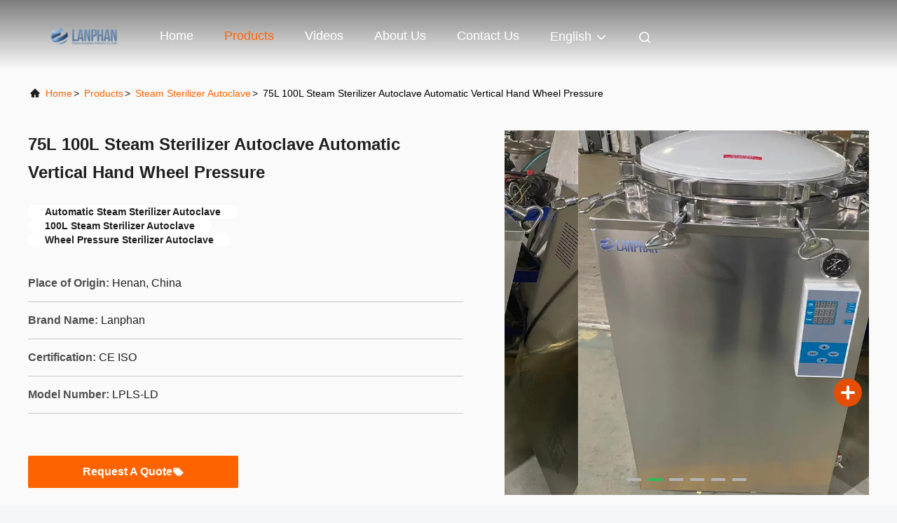

--- FILE ---
content_type: text/html
request_url: https://www.lanphanrotovap.com/sale-36230797-75l-100l-steam-sterilizer-autoclave-automatic-vertical-hand-wheel-pressure.html
body_size: 22572
content:

<!DOCTYPE html>
<html lang="en">
<head>
	<meta charset="utf-8">
	<meta http-equiv="X-UA-Compatible" content="IE=edge">
	<meta name="viewport" content="width=device-width, initial-scale=1, maximum-scale=1, minimum-scale=1" />
    <title>75L 100L Steam Sterilizer Autoclave Automatic Vertical Hand Wheel Pressure</title>
    <meta name="keywords" content="Steam Sterilizer Autoclave, 75L 100L Steam Sterilizer Autoclave Automatic Vertical Hand Wheel Pressure, Steam Sterilizer Autoclave for sale, Steam Sterilizer Autoclave price" />
    <meta name="description" content="High quality 75L 100L Steam Sterilizer Autoclave Automatic Vertical Hand Wheel Pressure from China, China's leading product market Steam Sterilizer Autoclave product market, With strict quality control Steam Sterilizer Autoclave factories, Producing high quality 75L 100L Steam Sterilizer Autoclave Automatic Vertical Hand Wheel Pressure Products." />
     <link rel='preload'
					  href=/photo/lanphanrotovap/sitetpl/style/commonV2.css?ver=1740719698 as='style'><link type='text/css' rel='stylesheet'
					  href=/photo/lanphanrotovap/sitetpl/style/commonV2.css?ver=1740719698 media='all'><meta property="og:title" content="75L 100L Steam Sterilizer Autoclave Automatic Vertical Hand Wheel Pressure" />
<meta property="og:description" content="High quality 75L 100L Steam Sterilizer Autoclave Automatic Vertical Hand Wheel Pressure from China, China's leading product market Steam Sterilizer Autoclave product market, With strict quality control Steam Sterilizer Autoclave factories, Producing high quality 75L 100L Steam Sterilizer Autoclave Automatic Vertical Hand Wheel Pressure Products." />
<meta property="og:type" content="product" />
<meta property="og:availability" content="instock" />
<meta property="og:site_name" content="Henan Lanphan Industry Co.,Ltd" />
<meta property="og:url" content="https://www.lanphanrotovap.com/sale-36230797-75l-100l-steam-sterilizer-autoclave-automatic-vertical-hand-wheel-pressure.html" />
<meta property="og:image" content="https://www.lanphanrotovap.com/photo/ps142856451-75l_100l_steam_sterilizer_autoclave_automatic_vertical_hand_wheel_pressure.jpg" />
<link rel="canonical" href="https://www.lanphanrotovap.com/sale-36230797-75l-100l-steam-sterilizer-autoclave-automatic-vertical-hand-wheel-pressure.html" />
<link rel="alternate" href="https://m.lanphanrotovap.com/sale-36230797-75l-100l-steam-sterilizer-autoclave-automatic-vertical-hand-wheel-pressure.html" media="only screen and (max-width: 640px)" />
<link rel="stylesheet" type="text/css" href="/js/guidefirstcommon.css" />
<link rel="stylesheet" type="text/css" href="/js/guidecommon_99708.css" />
<style type="text/css">
/*<![CDATA[*/
.consent__cookie {position: fixed;top: 0;left: 0;width: 100%;height: 0%;z-index: 100000;}.consent__cookie_bg {position: fixed;top: 0;left: 0;width: 100%;height: 100%;background: #000;opacity: .6;display: none }.consent__cookie_rel {position: fixed;bottom:0;left: 0;width: 100%;background: #fff;display: -webkit-box;display: -ms-flexbox;display: flex;flex-wrap: wrap;padding: 24px 80px;-webkit-box-sizing: border-box;box-sizing: border-box;-webkit-box-pack: justify;-ms-flex-pack: justify;justify-content: space-between;-webkit-transition: all ease-in-out .3s;transition: all ease-in-out .3s }.consent__close {position: absolute;top: 20px;right: 20px;cursor: pointer }.consent__close svg {fill: #777 }.consent__close:hover svg {fill: #000 }.consent__cookie_box {flex: 1;word-break: break-word;}.consent__warm {color: #777;font-size: 16px;margin-bottom: 12px;line-height: 19px }.consent__title {color: #333;font-size: 20px;font-weight: 600;margin-bottom: 12px;line-height: 23px }.consent__itxt {color: #333;font-size: 14px;margin-bottom: 12px;display: -webkit-box;display: -ms-flexbox;display: flex;-webkit-box-align: center;-ms-flex-align: center;align-items: center }.consent__itxt i {display: -webkit-inline-box;display: -ms-inline-flexbox;display: inline-flex;width: 28px;height: 28px;border-radius: 50%;background: #e0f9e9;margin-right: 8px;-webkit-box-align: center;-ms-flex-align: center;align-items: center;-webkit-box-pack: center;-ms-flex-pack: center;justify-content: center }.consent__itxt svg {fill: #3ca860 }.consent__txt {color: #a6a6a6;font-size: 14px;margin-bottom: 8px;line-height: 17px }.consent__btns {display: -webkit-box;display: -ms-flexbox;display: flex;-webkit-box-orient: vertical;-webkit-box-direction: normal;-ms-flex-direction: column;flex-direction: column;-webkit-box-pack: center;-ms-flex-pack: center;justify-content: center;flex-shrink: 0;}.consent__btn {width: 280px;height: 40px;line-height: 40px;text-align: center;background: #3ca860;color: #fff;border-radius: 4px;margin: 8px 0;-webkit-box-sizing: border-box;box-sizing: border-box;cursor: pointer;font-size:14px}.consent__btn:hover {background: #00823b }.consent__btn.empty {color: #3ca860;border: 1px solid #3ca860;background: #fff }.consent__btn.empty:hover {background: #3ca860;color: #fff }.open .consent__cookie_bg {display: block }.open .consent__cookie_rel {bottom: 0 }@media (max-width: 760px) {.consent__btns {width: 100%;align-items: center;}.consent__cookie_rel {padding: 20px 24px }}.consent__cookie.open {display: block;}.consent__cookie {display: none;}
/*]]>*/
</style>
<style type="text/css">
/*<![CDATA[*/
@media only screen and (max-width:640px){.contact_now_dialog .content-wrap .desc{background-image:url(/images/cta_images/bg_s.png) !important}}.contact_now_dialog .content-wrap .content-wrap_header .cta-close{background-image:url(/images/cta_images/sprite.png) !important}.contact_now_dialog .content-wrap .desc{background-image:url(/images/cta_images/bg_l.png) !important}.contact_now_dialog .content-wrap .cta-btn i{background-image:url(/images/cta_images/sprite.png) !important}.contact_now_dialog .content-wrap .head-tip img{content:url(/images/cta_images/cta_contact_now.png) !important}.cusim{background-image:url(/images/imicon/im.svg) !important}.cuswa{background-image:url(/images/imicon/wa.png) !important}.cusall{background-image:url(/images/imicon/allchat.svg) !important}
/*]]>*/
</style>
<script type="text/javascript" src="/js/guidefirstcommon.js"></script>
<script type="text/javascript">
/*<![CDATA[*/
window.isvideotpl = 2;window.detailurl = '';
var colorUrl = '';var isShowGuide = 2;var showGuideColor = 0;var im_appid = 10003;var im_msg="Good day, what product are you looking for?";

var cta_cid = 49889;var use_defaulProductInfo = 1;var cta_pid = 36230797;var test_company = 0;var webim_domain = '';var company_type = 0;var cta_equipment = 'pc'; var setcookie = 'setwebimCookie(67616,36230797,0)'; var whatsapplink = "https://wa.me/8613783661974?text=Hi%2C+I%27m+interested+in+75L+100L+Steam+Sterilizer+Autoclave+Automatic+Vertical+Hand+Wheel+Pressure."; function insertMeta(){var str = '<meta name="mobile-web-app-capable" content="yes" /><meta name="viewport" content="width=device-width, initial-scale=1.0" />';document.head.insertAdjacentHTML('beforeend',str);} var element = document.querySelector('a.footer_webim_a[href="/webim/webim_tab.html"]');if (element) {element.parentNode.removeChild(element);}

var colorUrl = '';
var aisearch = 0;
var selfUrl = '';
window.playerReportUrl='/vod/view_count/report';
var query_string = ["Products","Detail"];
var g_tp = '';
var customtplcolor = 99708;
var str_chat = 'chat';
				var str_call_now = 'call now';
var str_chat_now = 'chat now';
var str_contact1 = 'Get Best Price';var str_chat_lang='english';var str_contact2 = 'Get Price';var str_contact2 = 'Best Price';var str_contact = 'Contact';
window.predomainsub = "";
/*]]>*/
</script>
</head>
<body>
<img src="/logo.gif" style="display:none" alt="logo"/>
<a style="display: none!important;" title="Henan Lanphan Industry Co.,Ltd" class="float-inquiry" href="/contactnow.html" onclick='setinquiryCookie("{\"showproduct\":1,\"pid\":\"36230797\",\"name\":\"75L 100L Steam Sterilizer Autoclave Automatic Vertical Hand Wheel Pressure\",\"source_url\":\"\\/sale-36230797-75l-100l-steam-sterilizer-autoclave-automatic-vertical-hand-wheel-pressure.html\",\"picurl\":\"\\/photo\\/pd142856451-75l_100l_steam_sterilizer_autoclave_automatic_vertical_hand_wheel_pressure.jpg\",\"propertyDetail\":[[\"Product Name\",\"LPLS-LD Autoclave\"],[\"Volume\",\"35L 50L 70L 10L\"],[\"working pressure\",\"0.22Mpa\"],[\"Working temperature\",\"134\\u2103\"]],\"company_name\":null,\"picurl_c\":\"\\/photo\\/pc142856451-75l_100l_steam_sterilizer_autoclave_automatic_vertical_hand_wheel_pressure.jpg\",\"price\":\"$699-1450\",\"username\":\"Lanphan\",\"viewTime\":\"Last Login : 3 hours 26 minutes ago\",\"subject\":\"Please quote us your 75L 100L Steam Sterilizer Autoclave Automatic Vertical Hand Wheel Pressure\",\"countrycode\":\"\"}");'></a>
<script>
var originProductInfo = '';
var originProductInfo = {"showproduct":1,"pid":"36230797","name":"75L 100L Steam Sterilizer Autoclave Automatic Vertical Hand Wheel Pressure","source_url":"\/sale-36230797-75l-100l-steam-sterilizer-autoclave-automatic-vertical-hand-wheel-pressure.html","picurl":"\/photo\/pd142856451-75l_100l_steam_sterilizer_autoclave_automatic_vertical_hand_wheel_pressure.jpg","propertyDetail":[["Product Name","LPLS-LD Autoclave"],["Volume","35L 50L 70L 10L"],["working pressure","0.22Mpa"],["Working temperature","134\u2103"]],"company_name":null,"picurl_c":"\/photo\/pc142856451-75l_100l_steam_sterilizer_autoclave_automatic_vertical_hand_wheel_pressure.jpg","price":"$699-1450","username":"Lanphan","viewTime":"Last Login : 2 hours 26 minutes ago","subject":"What is the delivery time on 75L 100L Steam Sterilizer Autoclave Automatic Vertical Hand Wheel Pressure","countrycode":""};
var save_url = "/contactsave.html";
var update_url = "/updateinquiry.html";
var productInfo = {};
var defaulProductInfo = {};
var myDate = new Date();
var curDate = myDate.getFullYear()+'-'+(parseInt(myDate.getMonth())+1)+'-'+myDate.getDate();
var message = '';
var default_pop = 1;
var leaveMessageDialog = document.getElementsByClassName('leave-message-dialog')[0]; // 获取弹层
var _$$ = function (dom) {
    return document.querySelectorAll(dom);
};
resInfo = originProductInfo;
resInfo['name'] = resInfo['name'] || '';
defaulProductInfo.pid = resInfo['pid'];
defaulProductInfo.productName = resInfo['name'] ?? '';
defaulProductInfo.productInfo = resInfo['propertyDetail'];
defaulProductInfo.productImg = resInfo['picurl_c'];
defaulProductInfo.subject = resInfo['subject'] ?? '';
defaulProductInfo.productImgAlt = resInfo['name'] ?? '';
var inquirypopup_tmp = 1;
var message = 'Dear,'+'\r\n'+"I am interested in"+' '+trim(resInfo['name'])+", could you send me more details such as type, size, MOQ, material, etc."+'\r\n'+"Thanks!"+'\r\n'+"Waiting for your reply.";
var message_1 = 'Dear,'+'\r\n'+"I am interested in"+' '+trim(resInfo['name'])+", could you send me more details such as type, size, MOQ, material, etc."+'\r\n'+"Thanks!"+'\r\n'+"Waiting for your reply.";
var message_2 = 'Hello,'+'\r\n'+"I am looking for"+' '+trim(resInfo['name'])+", please send me the price, specification and picture."+'\r\n'+"Your swift response will be highly appreciated."+'\r\n'+"Feel free to contact me for more information."+'\r\n'+"Thanks a lot.";
var message_3 = 'Hello,'+'\r\n'+trim(resInfo['name'])+' '+"meets my expectations."+'\r\n'+"Please give me the best price and some other product information."+'\r\n'+"Feel free to contact me via my mail."+'\r\n'+"Thanks a lot.";
var message_5 = 'Hi there,'+'\r\n'+"I am very interested in your"+' '+trim(resInfo['name'])+'.'+'\r\n'+"Please send me your product details."+'\r\n'+"Looking forward to your quick reply."+'\r\n'+"Feel free to contact me by mail."+'\r\n'+"Regards!";
var message_4 = 'Dear,'+'\r\n'+"What is the FOB price on your"+' '+trim(resInfo['name'])+'?'+'\r\n'+"Which is the nearest port name?"+'\r\n'+"Please reply me as soon as possible, it would be better to share further information."+'\r\n'+"Regards!";
var message_6 = 'Dear,'+'\r\n'+"Please provide us with information about your"+' '+trim(resInfo['name'])+", such as type, size, material, and of course the best price."+'\r\n'+"Looking forward to your quick reply."+'\r\n'+"Thank you!";
var message_7 = 'Dear,'+'\r\n'+"Can you supply"+' '+trim(resInfo['name'])+" for us?"+'\r\n'+"First we want a price list and some product details."+'\r\n'+"I hope to get reply asap and look forward to cooperation."+'\r\n'+"Thank you very much.";
var message_8 = 'hi,'+'\r\n'+"I am looking for"+' '+trim(resInfo['name'])+", please give me some more detailed product information."+'\r\n'+"I look forward to your reply."+'\r\n'+"Thank you!";
var message_9 = 'Hello,'+'\r\n'+"Your"+' '+trim(resInfo['name'])+" meets my requirements very well."+'\r\n'+"Please send me the price, specification, and similar model will be OK."+'\r\n'+"Feel free to chat with me."+'\r\n'+"Thanks!";
var message_10 = 'Dear,'+'\r\n'+"I want to know more about the details and quotation of"+' '+trim(resInfo['name'])+'.'+'\r\n'+"Feel free to contact me."+'\r\n'+"Regards!";

var r = getRandom(1,10);

defaulProductInfo.message = eval("message_"+r);
    defaulProductInfo.message = eval("message_"+r);
        var mytAjax = {

    post: function(url, data, fn) {
        var xhr = new XMLHttpRequest();
        xhr.open("POST", url, true);
        xhr.setRequestHeader("Content-Type", "application/x-www-form-urlencoded;charset=UTF-8");
        xhr.setRequestHeader("X-Requested-With", "XMLHttpRequest");
        xhr.setRequestHeader('Content-Type','text/plain;charset=UTF-8');
        xhr.onreadystatechange = function() {
            if(xhr.readyState == 4 && (xhr.status == 200 || xhr.status == 304)) {
                fn.call(this, xhr.responseText);
            }
        };
        xhr.send(data);
    },

    postform: function(url, data, fn) {
        var xhr = new XMLHttpRequest();
        xhr.open("POST", url, true);
        xhr.setRequestHeader("X-Requested-With", "XMLHttpRequest");
        xhr.onreadystatechange = function() {
            if(xhr.readyState == 4 && (xhr.status == 200 || xhr.status == 304)) {
                fn.call(this, xhr.responseText);
            }
        };
        xhr.send(data);
    }
};
/*window.onload = function(){
    leaveMessageDialog = document.getElementsByClassName('leave-message-dialog')[0];
    if (window.localStorage.recordDialogStatus=='undefined' || (window.localStorage.recordDialogStatus!='undefined' && window.localStorage.recordDialogStatus != curDate)) {
        setTimeout(function(){
            if(parseInt(inquirypopup_tmp%10) == 1){
                creatDialog(defaulProductInfo, 1);
            }
        }, 6000);
    }
};*/
function trim(str)
{
    str = str.replace(/(^\s*)/g,"");
    return str.replace(/(\s*$)/g,"");
};
function getRandom(m,n){
    var num = Math.floor(Math.random()*(m - n) + n);
    return num;
};
function strBtn(param) {

    var starattextarea = document.getElementById("textareamessage").value.length;
    var email = document.getElementById("startEmail").value;

    var default_tip = document.querySelectorAll(".watermark_container").length;
    if (20 < starattextarea && starattextarea < 3000) {
        if(default_tip>0){
            document.getElementById("textareamessage1").parentNode.parentNode.nextElementSibling.style.display = "none";
        }else{
            document.getElementById("textareamessage1").parentNode.nextElementSibling.style.display = "none";
        }

    } else {
        if(default_tip>0){
            document.getElementById("textareamessage1").parentNode.parentNode.nextElementSibling.style.display = "block";
        }else{
            document.getElementById("textareamessage1").parentNode.nextElementSibling.style.display = "block";
        }

        return;
    }

    // var re = /^([a-zA-Z0-9_-])+@([a-zA-Z0-9_-])+\.([a-zA-Z0-9_-])+/i;/*邮箱不区分大小写*/
    var re = /^[a-zA-Z0-9][\w-]*(\.?[\w-]+)*@[a-zA-Z0-9-]+(\.[a-zA-Z0-9]+)+$/i;
    if (!re.test(email)) {
        document.getElementById("startEmail").nextElementSibling.style.display = "block";
        return;
    } else {
        document.getElementById("startEmail").nextElementSibling.style.display = "none";
    }

    var subject = document.getElementById("pop_subject").value;
    var pid = document.getElementById("pop_pid").value;
    var message = document.getElementById("textareamessage").value;
    var sender_email = document.getElementById("startEmail").value;
    var tel = '';
    if (document.getElementById("tel0") != undefined && document.getElementById("tel0") != '')
        tel = document.getElementById("tel0").value;
    var form_serialize = '&tel='+tel;

    form_serialize = form_serialize.replace(/\+/g, "%2B");
    mytAjax.post(save_url,"pid="+pid+"&subject="+subject+"&email="+sender_email+"&message="+(message)+form_serialize,function(res){
        var mes = JSON.parse(res);
        if(mes.status == 200){
            var iid = mes.iid;
            document.getElementById("pop_iid").value = iid;
            document.getElementById("pop_uuid").value = mes.uuid;

            if(typeof gtag_report_conversion === "function"){
                gtag_report_conversion();//执行统计js代码
            }
            if(typeof fbq === "function"){
                fbq('track','Purchase');//执行统计js代码
            }
        }
    });
    for (var index = 0; index < document.querySelectorAll(".dialog-content-pql").length; index++) {
        document.querySelectorAll(".dialog-content-pql")[index].style.display = "none";
    };
    $('#idphonepql').val(tel);
    document.getElementById("dialog-content-pql-id").style.display = "block";
    ;
};
function twoBtnOk(param) {

    var selectgender = document.getElementById("Mr").innerHTML;
    var iid = document.getElementById("pop_iid").value;
    var sendername = document.getElementById("idnamepql").value;
    var senderphone = document.getElementById("idphonepql").value;
    var sendercname = document.getElementById("idcompanypql").value;
    var uuid = document.getElementById("pop_uuid").value;
    var gender = 2;
    if(selectgender == 'Mr.') gender = 0;
    if(selectgender == 'Mrs.') gender = 1;
    var pid = document.getElementById("pop_pid").value;
    var form_serialize = '';

        form_serialize = form_serialize.replace(/\+/g, "%2B");

    mytAjax.post(update_url,"iid="+iid+"&gender="+gender+"&uuid="+uuid+"&name="+(sendername)+"&tel="+(senderphone)+"&company="+(sendercname)+form_serialize,function(res){});

    for (var index = 0; index < document.querySelectorAll(".dialog-content-pql").length; index++) {
        document.querySelectorAll(".dialog-content-pql")[index].style.display = "none";
    };
    document.getElementById("dialog-content-pql-ok").style.display = "block";

};
function toCheckMust(name) {
    $('#'+name+'error').hide();
}
function handClidk(param) {
    var starattextarea = document.getElementById("textareamessage1").value.length;
    var email = document.getElementById("startEmail1").value;
    var default_tip = document.querySelectorAll(".watermark_container").length;
    if (20 < starattextarea && starattextarea < 3000) {
        if(default_tip>0){
            document.getElementById("textareamessage1").parentNode.parentNode.nextElementSibling.style.display = "none";
        }else{
            document.getElementById("textareamessage1").parentNode.nextElementSibling.style.display = "none";
        }

    } else {
        if(default_tip>0){
            document.getElementById("textareamessage1").parentNode.parentNode.nextElementSibling.style.display = "block";
        }else{
            document.getElementById("textareamessage1").parentNode.nextElementSibling.style.display = "block";
        }

        return;
    }

    // var re = /^([a-zA-Z0-9_-])+@([a-zA-Z0-9_-])+\.([a-zA-Z0-9_-])+/i;
    var re = /^[a-zA-Z0-9][\w-]*(\.?[\w-]+)*@[a-zA-Z0-9-]+(\.[a-zA-Z0-9]+)+$/i;
    if (!re.test(email)) {
        document.getElementById("startEmail1").nextElementSibling.style.display = "block";
        return;
    } else {
        document.getElementById("startEmail1").nextElementSibling.style.display = "none";
    }

    var subject = document.getElementById("pop_subject").value;
    var pid = document.getElementById("pop_pid").value;
    var message = document.getElementById("textareamessage1").value;
    var sender_email = document.getElementById("startEmail1").value;
    var form_serialize = tel = '';
    if (document.getElementById("tel1") != undefined && document.getElementById("tel1") != '')
        tel = document.getElementById("tel1").value;
        mytAjax.post(save_url,"email="+sender_email+"&tel="+tel+"&pid="+pid+"&message="+message+"&subject="+subject+form_serialize,function(res){

        var mes = JSON.parse(res);
        if(mes.status == 200){
            var iid = mes.iid;
            document.getElementById("pop_iid").value = iid;
            document.getElementById("pop_uuid").value = mes.uuid;
            if(typeof gtag_report_conversion === "function"){
                gtag_report_conversion();//执行统计js代码
            }
        }

    });
    for (var index = 0; index < document.querySelectorAll(".dialog-content-pql").length; index++) {
        document.querySelectorAll(".dialog-content-pql")[index].style.display = "none";
    };
    $('#idphonepql').val(tel);
    document.getElementById("dialog-content-pql-id").style.display = "block";

};
window.addEventListener('load', function () {
    $('.checkbox-wrap label').each(function(){
        if($(this).find('input').prop('checked')){
            $(this).addClass('on')
        }else {
            $(this).removeClass('on')
        }
    })
    $(document).on('click', '.checkbox-wrap label' , function(ev){
        if (ev.target.tagName.toUpperCase() != 'INPUT') {
            $(this).toggleClass('on')
        }
    })
})

function hand_video(pdata) {
    data = JSON.parse(pdata);
    productInfo.productName = data.productName;
    productInfo.productInfo = data.productInfo;
    productInfo.productImg = data.productImg;
    productInfo.subject = data.subject;

    var message = 'Dear,'+'\r\n'+"I am interested in"+' '+trim(data.productName)+", could you send me more details such as type, size, quantity, material, etc."+'\r\n'+"Thanks!"+'\r\n'+"Waiting for your reply.";

    var message = 'Dear,'+'\r\n'+"I am interested in"+' '+trim(data.productName)+", could you send me more details such as type, size, MOQ, material, etc."+'\r\n'+"Thanks!"+'\r\n'+"Waiting for your reply.";
    var message_1 = 'Dear,'+'\r\n'+"I am interested in"+' '+trim(data.productName)+", could you send me more details such as type, size, MOQ, material, etc."+'\r\n'+"Thanks!"+'\r\n'+"Waiting for your reply.";
    var message_2 = 'Hello,'+'\r\n'+"I am looking for"+' '+trim(data.productName)+", please send me the price, specification and picture."+'\r\n'+"Your swift response will be highly appreciated."+'\r\n'+"Feel free to contact me for more information."+'\r\n'+"Thanks a lot.";
    var message_3 = 'Hello,'+'\r\n'+trim(data.productName)+' '+"meets my expectations."+'\r\n'+"Please give me the best price and some other product information."+'\r\n'+"Feel free to contact me via my mail."+'\r\n'+"Thanks a lot.";

    var message_4 = 'Dear,'+'\r\n'+"What is the FOB price on your"+' '+trim(data.productName)+'?'+'\r\n'+"Which is the nearest port name?"+'\r\n'+"Please reply me as soon as possible, it would be better to share further information."+'\r\n'+"Regards!";
    var message_5 = 'Hi there,'+'\r\n'+"I am very interested in your"+' '+trim(data.productName)+'.'+'\r\n'+"Please send me your product details."+'\r\n'+"Looking forward to your quick reply."+'\r\n'+"Feel free to contact me by mail."+'\r\n'+"Regards!";

    var message_6 = 'Dear,'+'\r\n'+"Please provide us with information about your"+' '+trim(data.productName)+", such as type, size, material, and of course the best price."+'\r\n'+"Looking forward to your quick reply."+'\r\n'+"Thank you!";
    var message_7 = 'Dear,'+'\r\n'+"Can you supply"+' '+trim(data.productName)+" for us?"+'\r\n'+"First we want a price list and some product details."+'\r\n'+"I hope to get reply asap and look forward to cooperation."+'\r\n'+"Thank you very much.";
    var message_8 = 'hi,'+'\r\n'+"I am looking for"+' '+trim(data.productName)+", please give me some more detailed product information."+'\r\n'+"I look forward to your reply."+'\r\n'+"Thank you!";
    var message_9 = 'Hello,'+'\r\n'+"Your"+' '+trim(data.productName)+" meets my requirements very well."+'\r\n'+"Please send me the price, specification, and similar model will be OK."+'\r\n'+"Feel free to chat with me."+'\r\n'+"Thanks!";
    var message_10 = 'Dear,'+'\r\n'+"I want to know more about the details and quotation of"+' '+trim(data.productName)+'.'+'\r\n'+"Feel free to contact me."+'\r\n'+"Regards!";

    var r = getRandom(1,10);

    productInfo.message = eval("message_"+r);
            if(parseInt(inquirypopup_tmp/10) == 1){
        productInfo.message = "";
    }
    productInfo.pid = data.pid;
    creatDialog(productInfo, 2);
};

function handDialog(pdata) {
    data = JSON.parse(pdata);
    productInfo.productName = data.productName;
    productInfo.productInfo = data.productInfo;
    productInfo.productImg = data.productImg;
    productInfo.subject = data.subject;

    var message = 'Dear,'+'\r\n'+"I am interested in"+' '+trim(data.productName)+", could you send me more details such as type, size, quantity, material, etc."+'\r\n'+"Thanks!"+'\r\n'+"Waiting for your reply.";

    var message = 'Dear,'+'\r\n'+"I am interested in"+' '+trim(data.productName)+", could you send me more details such as type, size, MOQ, material, etc."+'\r\n'+"Thanks!"+'\r\n'+"Waiting for your reply.";
    var message_1 = 'Dear,'+'\r\n'+"I am interested in"+' '+trim(data.productName)+", could you send me more details such as type, size, MOQ, material, etc."+'\r\n'+"Thanks!"+'\r\n'+"Waiting for your reply.";
    var message_2 = 'Hello,'+'\r\n'+"I am looking for"+' '+trim(data.productName)+", please send me the price, specification and picture."+'\r\n'+"Your swift response will be highly appreciated."+'\r\n'+"Feel free to contact me for more information."+'\r\n'+"Thanks a lot.";
    var message_3 = 'Hello,'+'\r\n'+trim(data.productName)+' '+"meets my expectations."+'\r\n'+"Please give me the best price and some other product information."+'\r\n'+"Feel free to contact me via my mail."+'\r\n'+"Thanks a lot.";

    var message_4 = 'Dear,'+'\r\n'+"What is the FOB price on your"+' '+trim(data.productName)+'?'+'\r\n'+"Which is the nearest port name?"+'\r\n'+"Please reply me as soon as possible, it would be better to share further information."+'\r\n'+"Regards!";
    var message_5 = 'Hi there,'+'\r\n'+"I am very interested in your"+' '+trim(data.productName)+'.'+'\r\n'+"Please send me your product details."+'\r\n'+"Looking forward to your quick reply."+'\r\n'+"Feel free to contact me by mail."+'\r\n'+"Regards!";
        var message_6 = 'Dear,'+'\r\n'+"Please provide us with information about your"+' '+trim(data.productName)+", such as type, size, material, and of course the best price."+'\r\n'+"Looking forward to your quick reply."+'\r\n'+"Thank you!";
    var message_7 = 'Dear,'+'\r\n'+"Can you supply"+' '+trim(data.productName)+" for us?"+'\r\n'+"First we want a price list and some product details."+'\r\n'+"I hope to get reply asap and look forward to cooperation."+'\r\n'+"Thank you very much.";
    var message_8 = 'hi,'+'\r\n'+"I am looking for"+' '+trim(data.productName)+", please give me some more detailed product information."+'\r\n'+"I look forward to your reply."+'\r\n'+"Thank you!";
    var message_9 = 'Hello,'+'\r\n'+"Your"+' '+trim(data.productName)+" meets my requirements very well."+'\r\n'+"Please send me the price, specification, and similar model will be OK."+'\r\n'+"Feel free to chat with me."+'\r\n'+"Thanks!";
    var message_10 = 'Dear,'+'\r\n'+"I want to know more about the details and quotation of"+' '+trim(data.productName)+'.'+'\r\n'+"Feel free to contact me."+'\r\n'+"Regards!";

    var r = getRandom(1,10);
    productInfo.message = eval("message_"+r);
            if(parseInt(inquirypopup_tmp/10) == 1){
        productInfo.message = "";
    }
    productInfo.pid = data.pid;
    creatDialog(productInfo, 2);
};

function closepql(param) {

    leaveMessageDialog.style.display = 'none';
};

function closepql2(param) {

    for (var index = 0; index < document.querySelectorAll(".dialog-content-pql").length; index++) {
        document.querySelectorAll(".dialog-content-pql")[index].style.display = "none";
    };
    document.getElementById("dialog-content-pql-ok").style.display = "block";
};

function decodeHtmlEntities(str) {
    var tempElement = document.createElement('div');
    tempElement.innerHTML = str;
    return tempElement.textContent || tempElement.innerText || '';
}

function initProduct(productInfo,type){

    productInfo.productName = decodeHtmlEntities(productInfo.productName);
    productInfo.message = decodeHtmlEntities(productInfo.message);

    leaveMessageDialog = document.getElementsByClassName('leave-message-dialog')[0];
    leaveMessageDialog.style.display = "block";
    if(type == 3){
        var popinquiryemail = document.getElementById("popinquiryemail").value;
        _$$("#startEmail1")[0].value = popinquiryemail;
    }else{
        _$$("#startEmail1")[0].value = "";
    }
    _$$("#startEmail")[0].value = "";
    _$$("#idnamepql")[0].value = "";
    _$$("#idphonepql")[0].value = "";
    _$$("#idcompanypql")[0].value = "";

    _$$("#pop_pid")[0].value = productInfo.pid;
    _$$("#pop_subject")[0].value = productInfo.subject;
    
    if(parseInt(inquirypopup_tmp/10) == 1){
        productInfo.message = "";
    }

    _$$("#textareamessage1")[0].value = productInfo.message;
    _$$("#textareamessage")[0].value = productInfo.message;

    _$$("#dialog-content-pql-id .titlep")[0].innerHTML = productInfo.productName;
    _$$("#dialog-content-pql-id img")[0].setAttribute("src", productInfo.productImg);
    _$$("#dialog-content-pql-id img")[0].setAttribute("alt", productInfo.productImgAlt);

    _$$("#dialog-content-pql-id-hand img")[0].setAttribute("src", productInfo.productImg);
    _$$("#dialog-content-pql-id-hand img")[0].setAttribute("alt", productInfo.productImgAlt);
    _$$("#dialog-content-pql-id-hand .titlep")[0].innerHTML = productInfo.productName;

    if (productInfo.productInfo.length > 0) {
        var ul2, ul;
        ul = document.createElement("ul");
        for (var index = 0; index < productInfo.productInfo.length; index++) {
            var el = productInfo.productInfo[index];
            var li = document.createElement("li");
            var span1 = document.createElement("span");
            span1.innerHTML = el[0] + ":";
            var span2 = document.createElement("span");
            span2.innerHTML = el[1];
            li.appendChild(span1);
            li.appendChild(span2);
            ul.appendChild(li);

        }
        ul2 = ul.cloneNode(true);
        if (type === 1) {
            _$$("#dialog-content-pql-id .left")[0].replaceChild(ul, _$$("#dialog-content-pql-id .left ul")[0]);
        } else {
            _$$("#dialog-content-pql-id-hand .left")[0].replaceChild(ul2, _$$("#dialog-content-pql-id-hand .left ul")[0]);
            _$$("#dialog-content-pql-id .left")[0].replaceChild(ul, _$$("#dialog-content-pql-id .left ul")[0]);
        }
    };
    for (var index = 0; index < _$$("#dialog-content-pql-id .right ul li").length; index++) {
        _$$("#dialog-content-pql-id .right ul li")[index].addEventListener("click", function (params) {
            _$$("#dialog-content-pql-id .right #Mr")[0].innerHTML = this.innerHTML
        }, false)

    };

};
function closeInquiryCreateDialog() {
    document.getElementById("xuanpan_dialog_box_pql").style.display = "none";
};
function showInquiryCreateDialog() {
    document.getElementById("xuanpan_dialog_box_pql").style.display = "block";
};
function submitPopInquiry(){
    var message = document.getElementById("inquiry_message").value;
    var email = document.getElementById("inquiry_email").value;
    var subject = defaulProductInfo.subject;
    var pid = defaulProductInfo.pid;
    if (email === undefined) {
        showInquiryCreateDialog();
        document.getElementById("inquiry_email").style.border = "1px solid red";
        return false;
    };
    if (message === undefined) {
        showInquiryCreateDialog();
        document.getElementById("inquiry_message").style.border = "1px solid red";
        return false;
    };
    if (email.search(/^\w+((-\w+)|(\.\w+))*\@[A-Za-z0-9]+((\.|-)[A-Za-z0-9]+)*\.[A-Za-z0-9]+$/) == -1) {
        document.getElementById("inquiry_email").style.border= "1px solid red";
        showInquiryCreateDialog();
        return false;
    } else {
        document.getElementById("inquiry_email").style.border= "";
    };
    if (message.length < 20 || message.length >3000) {
        showInquiryCreateDialog();
        document.getElementById("inquiry_message").style.border = "1px solid red";
        return false;
    } else {
        document.getElementById("inquiry_message").style.border = "";
    };
    var tel = '';
    if (document.getElementById("tel") != undefined && document.getElementById("tel") != '')
        tel = document.getElementById("tel").value;

    mytAjax.post(save_url,"pid="+pid+"&subject="+subject+"&email="+email+"&message="+(message)+'&tel='+tel,function(res){
        var mes = JSON.parse(res);
        if(mes.status == 200){
            var iid = mes.iid;
            document.getElementById("pop_iid").value = iid;
            document.getElementById("pop_uuid").value = mes.uuid;

        }
    });
    initProduct(defaulProductInfo);
    for (var index = 0; index < document.querySelectorAll(".dialog-content-pql").length; index++) {
        document.querySelectorAll(".dialog-content-pql")[index].style.display = "none";
    };
    $('#idphonepql').val(tel);
    document.getElementById("dialog-content-pql-id").style.display = "block";

};

//带附件上传
function submitPopInquiryfile(email_id,message_id,check_sort,name_id,phone_id,company_id,attachments){

    if(typeof(check_sort) == 'undefined'){
        check_sort = 0;
    }
    var message = document.getElementById(message_id).value;
    var email = document.getElementById(email_id).value;
    var attachments = document.getElementById(attachments).value;
    if(typeof(name_id) !== 'undefined' && name_id != ""){
        var name  = document.getElementById(name_id).value;
    }
    if(typeof(phone_id) !== 'undefined' && phone_id != ""){
        var phone = document.getElementById(phone_id).value;
    }
    if(typeof(company_id) !== 'undefined' && company_id != ""){
        var company = document.getElementById(company_id).value;
    }
    var subject = defaulProductInfo.subject;
    var pid = defaulProductInfo.pid;

    if(check_sort == 0){
        if (email === undefined) {
            showInquiryCreateDialog();
            document.getElementById(email_id).style.border = "1px solid red";
            return false;
        };
        if (message === undefined) {
            showInquiryCreateDialog();
            document.getElementById(message_id).style.border = "1px solid red";
            return false;
        };

        if (email.search(/^\w+((-\w+)|(\.\w+))*\@[A-Za-z0-9]+((\.|-)[A-Za-z0-9]+)*\.[A-Za-z0-9]+$/) == -1) {
            document.getElementById(email_id).style.border= "1px solid red";
            showInquiryCreateDialog();
            return false;
        } else {
            document.getElementById(email_id).style.border= "";
        };
        if (message.length < 20 || message.length >3000) {
            showInquiryCreateDialog();
            document.getElementById(message_id).style.border = "1px solid red";
            return false;
        } else {
            document.getElementById(message_id).style.border = "";
        };
    }else{

        if (message === undefined) {
            showInquiryCreateDialog();
            document.getElementById(message_id).style.border = "1px solid red";
            return false;
        };

        if (email === undefined) {
            showInquiryCreateDialog();
            document.getElementById(email_id).style.border = "1px solid red";
            return false;
        };

        if (message.length < 20 || message.length >3000) {
            showInquiryCreateDialog();
            document.getElementById(message_id).style.border = "1px solid red";
            return false;
        } else {
            document.getElementById(message_id).style.border = "";
        };

        if (email.search(/^\w+((-\w+)|(\.\w+))*\@[A-Za-z0-9]+((\.|-)[A-Za-z0-9]+)*\.[A-Za-z0-9]+$/) == -1) {
            document.getElementById(email_id).style.border= "1px solid red";
            showInquiryCreateDialog();
            return false;
        } else {
            document.getElementById(email_id).style.border= "";
        };

    };

    mytAjax.post(save_url,"pid="+pid+"&subject="+subject+"&email="+email+"&message="+message+"&company="+company+"&attachments="+attachments,function(res){
        var mes = JSON.parse(res);
        if(mes.status == 200){
            var iid = mes.iid;
            document.getElementById("pop_iid").value = iid;
            document.getElementById("pop_uuid").value = mes.uuid;

            if(typeof gtag_report_conversion === "function"){
                gtag_report_conversion();//执行统计js代码
            }
            if(typeof fbq === "function"){
                fbq('track','Purchase');//执行统计js代码
            }
        }
    });
    initProduct(defaulProductInfo);

    if(name !== undefined && name != ""){
        _$$("#idnamepql")[0].value = name;
    }

    if(phone !== undefined && phone != ""){
        _$$("#idphonepql")[0].value = phone;
    }

    if(company !== undefined && company != ""){
        _$$("#idcompanypql")[0].value = company;
    }

    for (var index = 0; index < document.querySelectorAll(".dialog-content-pql").length; index++) {
        document.querySelectorAll(".dialog-content-pql")[index].style.display = "none";
    };
    document.getElementById("dialog-content-pql-id").style.display = "block";

};
function submitPopInquiryByParam(email_id,message_id,check_sort,name_id,phone_id,company_id){

    if(typeof(check_sort) == 'undefined'){
        check_sort = 0;
    }

    var senderphone = '';
    var message = document.getElementById(message_id).value;
    var email = document.getElementById(email_id).value;
    if(typeof(name_id) !== 'undefined' && name_id != ""){
        var name  = document.getElementById(name_id).value;
    }
    if(typeof(phone_id) !== 'undefined' && phone_id != ""){
        var phone = document.getElementById(phone_id).value;
        senderphone = phone;
    }
    if(typeof(company_id) !== 'undefined' && company_id != ""){
        var company = document.getElementById(company_id).value;
    }
    var subject = defaulProductInfo.subject;
    var pid = defaulProductInfo.pid;

    if(check_sort == 0){
        if (email === undefined) {
            showInquiryCreateDialog();
            document.getElementById(email_id).style.border = "1px solid red";
            return false;
        };
        if (message === undefined) {
            showInquiryCreateDialog();
            document.getElementById(message_id).style.border = "1px solid red";
            return false;
        };

        if (email.search(/^\w+((-\w+)|(\.\w+))*\@[A-Za-z0-9]+((\.|-)[A-Za-z0-9]+)*\.[A-Za-z0-9]+$/) == -1) {
            document.getElementById(email_id).style.border= "1px solid red";
            showInquiryCreateDialog();
            return false;
        } else {
            document.getElementById(email_id).style.border= "";
        };
        if (message.length < 20 || message.length >3000) {
            showInquiryCreateDialog();
            document.getElementById(message_id).style.border = "1px solid red";
            return false;
        } else {
            document.getElementById(message_id).style.border = "";
        };
    }else{

        if (message === undefined) {
            showInquiryCreateDialog();
            document.getElementById(message_id).style.border = "1px solid red";
            return false;
        };

        if (email === undefined) {
            showInquiryCreateDialog();
            document.getElementById(email_id).style.border = "1px solid red";
            return false;
        };

        if (message.length < 20 || message.length >3000) {
            showInquiryCreateDialog();
            document.getElementById(message_id).style.border = "1px solid red";
            return false;
        } else {
            document.getElementById(message_id).style.border = "";
        };

        if (email.search(/^\w+((-\w+)|(\.\w+))*\@[A-Za-z0-9]+((\.|-)[A-Za-z0-9]+)*\.[A-Za-z0-9]+$/) == -1) {
            document.getElementById(email_id).style.border= "1px solid red";
            showInquiryCreateDialog();
            return false;
        } else {
            document.getElementById(email_id).style.border= "";
        };

    };

    var productsku = "";
    if($("#product_sku").length > 0){
        productsku = $("#product_sku").html();
    }

    mytAjax.post(save_url,"tel="+senderphone+"&pid="+pid+"&subject="+subject+"&email="+email+"&message="+message+"&messagesku="+encodeURI(productsku),function(res){
        var mes = JSON.parse(res);
        if(mes.status == 200){
            var iid = mes.iid;
            document.getElementById("pop_iid").value = iid;
            document.getElementById("pop_uuid").value = mes.uuid;

            if(typeof gtag_report_conversion === "function"){
                gtag_report_conversion();//执行统计js代码
            }
            if(typeof fbq === "function"){
                fbq('track','Purchase');//执行统计js代码
            }
        }
    });
    initProduct(defaulProductInfo);

    if(name !== undefined && name != ""){
        _$$("#idnamepql")[0].value = name;
    }

    if(phone !== undefined && phone != ""){
        _$$("#idphonepql")[0].value = phone;
    }

    if(company !== undefined && company != ""){
        _$$("#idcompanypql")[0].value = company;
    }

    for (var index = 0; index < document.querySelectorAll(".dialog-content-pql").length; index++) {
        document.querySelectorAll(".dialog-content-pql")[index].style.display = "none";

    };
    document.getElementById("dialog-content-pql-id").style.display = "block";

};

function creat_videoDialog(productInfo, type) {

    if(type == 1){
        if(default_pop != 1){
            return false;
        }
        window.localStorage.recordDialogStatus = curDate;
    }else{
        default_pop = 0;
    }
    initProduct(productInfo, type);
    if (type === 1) {
        // 自动弹出
        for (var index = 0; index < document.querySelectorAll(".dialog-content-pql").length; index++) {

            document.querySelectorAll(".dialog-content-pql")[index].style.display = "none";
        };
        document.getElementById("dialog-content-pql").style.display = "block";
    } else {
        // 手动弹出
        for (var index = 0; index < document.querySelectorAll(".dialog-content-pql").length; index++) {
            document.querySelectorAll(".dialog-content-pql")[index].style.display = "none";
        };
        document.getElementById("dialog-content-pql-id-hand").style.display = "block";
    }
}

function creatDialog(productInfo, type) {

    if(type == 1){
        if(default_pop != 1){
            return false;
        }
        window.localStorage.recordDialogStatus = curDate;
    }else{
        default_pop = 0;
    }
    initProduct(productInfo, type);
    if (type === 1) {
        // 自动弹出
        for (var index = 0; index < document.querySelectorAll(".dialog-content-pql").length; index++) {

            document.querySelectorAll(".dialog-content-pql")[index].style.display = "none";
        };
        document.getElementById("dialog-content-pql").style.display = "block";
    } else {
        // 手动弹出
        for (var index = 0; index < document.querySelectorAll(".dialog-content-pql").length; index++) {
            document.querySelectorAll(".dialog-content-pql")[index].style.display = "none";
        };
        document.getElementById("dialog-content-pql-id-hand").style.display = "block";
    }
}

//带邮箱信息打开询盘框 emailtype=1表示带入邮箱
function openDialog(emailtype){
    var type = 2;//不带入邮箱，手动弹出
    if(emailtype == 1){
        var popinquiryemail = document.getElementById("popinquiryemail").value;
        // var re = /^([a-zA-Z0-9_-])+@([a-zA-Z0-9_-])+\.([a-zA-Z0-9_-])+/i;
        var re = /^[a-zA-Z0-9][\w-]*(\.?[\w-]+)*@[a-zA-Z0-9-]+(\.[a-zA-Z0-9]+)+$/i;
        if (!re.test(popinquiryemail)) {
            //前端提示样式;
            showInquiryCreateDialog();
            document.getElementById("popinquiryemail").style.border = "1px solid red";
            return false;
        } else {
            //前端提示样式;
        }
        var type = 3;
    }
    creatDialog(defaulProductInfo,type);
}

//上传附件
function inquiryUploadFile(){
    var fileObj = document.querySelector("#fileId").files[0];
    //构建表单数据
    var formData = new FormData();
    var filesize = fileObj.size;
    if(filesize > 10485760 || filesize == 0) {
        document.getElementById("filetips").style.display = "block";
        return false;
    }else {
        document.getElementById("filetips").style.display = "none";
    }
    formData.append('popinquiryfile', fileObj);
    document.getElementById("quotefileform").reset();
    var save_url = "/inquiryuploadfile.html";
    mytAjax.postform(save_url,formData,function(res){
        var mes = JSON.parse(res);
        if(mes.status == 200){
            document.getElementById("uploader-file-info").innerHTML = document.getElementById("uploader-file-info").innerHTML + "<span class=op>"+mes.attfile.name+"<a class=delatt id=att"+mes.attfile.id+" onclick=delatt("+mes.attfile.id+");>Delete</a></span>";
            var nowattachs = document.getElementById("attachments").value;
            if( nowattachs !== ""){
                var attachs = JSON.parse(nowattachs);
                attachs[mes.attfile.id] = mes.attfile;
            }else{
                var attachs = {};
                attachs[mes.attfile.id] = mes.attfile;
            }
            document.getElementById("attachments").value = JSON.stringify(attachs);
        }
    });
}
//附件删除
function delatt(attid)
{
    var nowattachs = document.getElementById("attachments").value;
    if( nowattachs !== ""){
        var attachs = JSON.parse(nowattachs);
        if(attachs[attid] == ""){
            return false;
        }
        var formData = new FormData();
        var delfile = attachs[attid]['filename'];
        var save_url = "/inquirydelfile.html";
        if(delfile != "") {
            formData.append('delfile', delfile);
            mytAjax.postform(save_url, formData, function (res) {
                if(res !== "") {
                    var mes = JSON.parse(res);
                    if (mes.status == 200) {
                        delete attachs[attid];
                        document.getElementById("attachments").value = JSON.stringify(attachs);
                        var s = document.getElementById("att"+attid);
                        s.parentNode.remove();
                    }
                }
            });
        }
    }else{
        return false;
    }
}

</script>
<div class="leave-message-dialog" style="display: none">
<style>
    .leave-message-dialog .close:before, .leave-message-dialog .close:after{
        content:initial;
    }
</style>
<div class="dialog-content-pql" id="dialog-content-pql" style="display: none">
    <span class="close" onclick="closepql()"><img src="/images/close.png" alt="close"></span>
    <div class="title">
        <p class="firstp-pql">Leave a Message</p>
        <p class="lastp-pql">We will call you back soon!</p>
    </div>
    <div class="form">
        <div class="textarea">
            <textarea style='font-family: robot;'  name="" id="textareamessage" cols="30" rows="10" style="margin-bottom:14px;width:100%"
                placeholder="Please enter your inquiry details."></textarea>
        </div>
        <p class="error-pql"> <span class="icon-pql"><img src="/images/error.png" alt="Henan Lanphan Industry Co.,Ltd"></span> Your message must be between 20-3,000 characters!</p>
        <input id="startEmail" type="text" placeholder="Enter your E-mail" onkeydown="if(event.keyCode === 13){ strBtn();}">
        <p class="error-pql"><span class="icon-pql"><img src="/images/error.png" alt="Henan Lanphan Industry Co.,Ltd"></span> Please check your E-mail! </p>
                <div class="operations">
            <div class='btn' id="submitStart" type="submit" onclick="strBtn()">SUBMIT</div>
        </div>
            </div>
</div>
<div class="dialog-content-pql dialog-content-pql-id" id="dialog-content-pql-id" style="display:none">
        <span class="close" onclick="closepql2()"><svg t="1648434466530" class="icon" viewBox="0 0 1024 1024" version="1.1" xmlns="http://www.w3.org/2000/svg" p-id="2198" width="16" height="16"><path d="M576 512l277.333333 277.333333-64 64-277.333333-277.333333L234.666667 853.333333 170.666667 789.333333l277.333333-277.333333L170.666667 234.666667 234.666667 170.666667l277.333333 277.333333L789.333333 170.666667 853.333333 234.666667 576 512z" fill="#444444" p-id="2199"></path></svg></span>
    <div class="left">
        <div class="img"><img></div>
        <p class="titlep"></p>
        <ul> </ul>
    </div>
    <div class="right">
                <p class="title">More information facilitates better communication.</p>
                <div style="position: relative;">
            <div class="mr"> <span id="Mr">Mr.</span>
                <ul>
                    <li>Mr.</li>
                    <li>Mrs.</li>
                </ul>
            </div>
            <input style="text-indent: 80px;" type="text" id="idnamepql" placeholder="Input your name">
        </div>
        <input type="text"  id="idphonepql"  placeholder="Phone Number">
        <input type="text" id="idcompanypql"  placeholder="Company" onkeydown="if(event.keyCode === 13){ twoBtnOk();}">
                <div class="btn form_new" id="twoBtnOk" onclick="twoBtnOk()">OK</div>
    </div>
</div>

<div class="dialog-content-pql dialog-content-pql-ok" id="dialog-content-pql-ok" style="display:none">
        <span class="close" onclick="closepql()"><svg t="1648434466530" class="icon" viewBox="0 0 1024 1024" version="1.1" xmlns="http://www.w3.org/2000/svg" p-id="2198" width="16" height="16"><path d="M576 512l277.333333 277.333333-64 64-277.333333-277.333333L234.666667 853.333333 170.666667 789.333333l277.333333-277.333333L170.666667 234.666667 234.666667 170.666667l277.333333 277.333333L789.333333 170.666667 853.333333 234.666667 576 512z" fill="#444444" p-id="2199"></path></svg></span>
    <div class="duihaook"></div>
        <p class="title">Submitted successfully!</p>
        <p class="p1" style="text-align: center; font-size: 18px; margin-top: 14px;">We will call you back soon!</p>
    <div class="btn" onclick="closepql()" id="endOk" style="margin: 0 auto;margin-top: 50px;">OK</div>
</div>
<div class="dialog-content-pql dialog-content-pql-id dialog-content-pql-id-hand" id="dialog-content-pql-id-hand"
    style="display:none">
     <input type="hidden" name="pop_pid" id="pop_pid" value="0">
     <input type="hidden" name="pop_subject" id="pop_subject" value="">
     <input type="hidden" name="pop_iid" id="pop_iid" value="0">
     <input type="hidden" name="pop_uuid" id="pop_uuid" value="0">
        <span class="close" onclick="closepql()"><svg t="1648434466530" class="icon" viewBox="0 0 1024 1024" version="1.1" xmlns="http://www.w3.org/2000/svg" p-id="2198" width="16" height="16"><path d="M576 512l277.333333 277.333333-64 64-277.333333-277.333333L234.666667 853.333333 170.666667 789.333333l277.333333-277.333333L170.666667 234.666667 234.666667 170.666667l277.333333 277.333333L789.333333 170.666667 853.333333 234.666667 576 512z" fill="#444444" p-id="2199"></path></svg></span>
    <div class="left">
        <div class="img"><img></div>
        <p class="titlep"></p>
        <ul> </ul>
    </div>
    <div class="right" style="float:right">
                <div class="title">
            <p class="firstp-pql">Leave a Message</p>
            <p class="lastp-pql">We will call you back soon!</p>
        </div>
                <div class="form">
            <div class="textarea">
                <textarea style='font-family: robot;' name="message" id="textareamessage1" cols="30" rows="10"
                    placeholder="Please enter your inquiry details."></textarea>
            </div>
            <p class="error-pql"> <span class="icon-pql"><img src="/images/error.png" alt="Henan Lanphan Industry Co.,Ltd"></span> Your message must be between 20-3,000 characters!</p>

                            <input style="display:none" id="tel1" name="tel" type="text" oninput="value=value.replace(/[^0-9_+-]/g,'');" placeholder="Phone Number">
                        <input id='startEmail1' name='email' data-type='1' type='text'
                   placeholder="Enter your E-mail"
                   onkeydown='if(event.keyCode === 13){ handClidk();}'>
            <p class='error-pql'><span class='icon-pql'>
                    <img src="/images/error.png" alt="Henan Lanphan Industry Co.,Ltd"></span> Please check your E-mail!            </p>

            <div class="operations">
                <div class='btn' id="submitStart1" type="submit" onclick="handClidk()">SUBMIT</div>
            </div>
        </div>
    </div>
</div>
</div>
<div id="xuanpan_dialog_box_pql" class="xuanpan_dialog_box_pql"
    style="display:none;background:rgba(0,0,0,.6);width:100%;height:100%;position: fixed;top:0;left:0;z-index: 999999;">
    <div class="box_pql"
      style="width:526px;height:206px;background:rgba(255,255,255,1);opacity:1;border-radius:4px;position: absolute;left: 50%;top: 50%;transform: translate(-50%,-50%);">
      <div onclick="closeInquiryCreateDialog()" class="close close_create_dialog"
        style="cursor: pointer;height:42px;width:40px;float:right;padding-top: 16px;"><span
          style="display: inline-block;width: 25px;height: 2px;background: rgb(114, 114, 114);transform: rotate(45deg); "><span
            style="display: block;width: 25px;height: 2px;background: rgb(114, 114, 114);transform: rotate(-90deg); "></span></span>
      </div>
      <div
        style="height: 72px; overflow: hidden; text-overflow: ellipsis; display:-webkit-box;-ebkit-line-clamp: 3;-ebkit-box-orient: vertical; margin-top: 58px; padding: 0 84px; font-size: 18px; color: rgba(51, 51, 51, 1); text-align: center; ">
        Please leave your correct email and detailed requirements (20-3,000 characters).</div>
      <div onclick="closeInquiryCreateDialog()" class="close_create_dialog"
        style="width: 139px; height: 36px; background: rgba(253, 119, 34, 1); border-radius: 4px; margin: 16px auto; color: rgba(255, 255, 255, 1); font-size: 18px; line-height: 36px; text-align: center;">
        OK</div>
    </div>
</div>
<style type="text/css">.vr-asidebox {position: fixed; bottom: 290px; left: 16px; width: 160px; height: 90px; background: #eee; overflow: hidden; border: 4px solid rgba(4, 120, 237, 0.24); box-shadow: 0px 8px 16px rgba(0, 0, 0, 0.08); border-radius: 8px; display: none; z-index: 1000; } .vr-small {position: fixed; bottom: 290px; left: 16px; width: 72px; height: 90px; background: url(/images/ctm_icon_vr.png) no-repeat center; background-size: 69.5px; overflow: hidden; display: none; cursor: pointer; z-index: 1000; display: block; text-decoration: none; } .vr-group {position: relative; } .vr-animate {width: 160px; height: 90px; background: #eee; position: relative; } .js-marquee {/*margin-right: 0!important;*/ } .vr-link {position: absolute; top: 0; left: 0; width: 100%; height: 100%; display: none; } .vr-mask {position: absolute; top: 0px; left: 0px; width: 100%; height: 100%; display: block; background: #000; opacity: 0.4; } .vr-jump {position: absolute; top: 0px; left: 0px; width: 100%; height: 100%; display: block; background: url(/images/ctm_icon_see.png) no-repeat center center; background-size: 34px; font-size: 0; } .vr-close {position: absolute; top: 50%; right: 0px; width: 16px; height: 20px; display: block; transform: translate(0, -50%); background: rgba(255, 255, 255, 0.6); border-radius: 4px 0px 0px 4px; cursor: pointer; } .vr-close i {position: absolute; top: 0px; left: 0px; width: 100%; height: 100%; display: block; background: url(/images/ctm_icon_left.png) no-repeat center center; background-size: 16px; } .vr-group:hover .vr-link {display: block; } .vr-logo {position: absolute; top: 4px; left: 4px; width: 50px; height: 14px; background: url(/images/ctm_icon_vrshow.png) no-repeat; background-size: 48px; }
</style>

<div data-head='head'>
<div class="qxkjg_header_p_001">
  <div class="header_p_99708">
    <div class="p_contant">
      <div class="p_logo image-all">
          <a href="/" title="Home">
               <img
          src="/logo.gif" alt="Henan Lanphan Industry Co.,Ltd"
        />
          </a>
       
      </div>
      
            
            
            
            
      <div class="p_sub">
                                               
                <div class="p_item p_child_item">
            <a class="p_item  level1-a 
                                                                                                                                                                                                            "   href="/" title="Home">
                          Home
                        </a>
                        
              
                                 </div>
                                               
                <div class="p_item p_child_item">
            <a class="p_item  level1-a 
                      active1
          "   href="/products.html" title="Products">
                          Products
                        </a>
                        <div class="p_child">
              
                              <!-- 二级 -->
                <div class="p_child_item">
                    <a class="level2-a ecer-ellipsis " href=/supplier-443393-vacuum-freeze-dryer title="quality Vacuum Freeze Dryer factory"><span class="main-a">Vacuum Freeze Dryer</span>
                                        </a>
                                    </div>
                                <!-- 二级 -->
                <div class="p_child_item">
                    <a class="level2-a ecer-ellipsis " href=/supplier-4798406-color-sorter-machine title="quality Color Sorter Machine factory"><span class="main-a">Color Sorter Machine</span>
                                        </a>
                                    </div>
                                <!-- 二级 -->
                <div class="p_child_item">
                    <a class="level2-a ecer-ellipsis " href=/supplier-420842-spray-dryer-machine title="quality Spray Dryer Machine factory"><span class="main-a">Spray Dryer Machine</span>
                                        </a>
                                    </div>
                                <!-- 二级 -->
                <div class="p_child_item">
                    <a class="level2-a ecer-ellipsis active2" href=/supplier-628788-steam-sterilizer-autoclave title="quality Steam Sterilizer Autoclave factory"><span class="main-a">Steam Sterilizer Autoclave</span>
                                        </a>
                                    </div>
                                <!-- 二级 -->
                <div class="p_child_item">
                    <a class="level2-a ecer-ellipsis " href=/supplier-454836-tablet-press-machine title="quality Tablet Press Machine factory"><span class="main-a">Tablet Press Machine</span>
                                        </a>
                                    </div>
                                <!-- 二级 -->
                <div class="p_child_item">
                    <a class="level2-a ecer-ellipsis " href=/supplier-628785-solvent-recovery-machine title="quality Solvent Recovery Machine factory"><span class="main-a">Solvent Recovery Machine</span>
                                        </a>
                                    </div>
                                <!-- 二级 -->
                <div class="p_child_item">
                    <a class="level2-a ecer-ellipsis " href=/supplier-421097-lab-glass-reactor title="quality Lab Glass Reactor factory"><span class="main-a">Lab Glass Reactor</span>
                                        </a>
                                    </div>
                                <!-- 二级 -->
                <div class="p_child_item">
                    <a class="level2-a ecer-ellipsis " href=/supplier-448470-lab-freeze-dryer title="quality Lab Freeze Dryer factory"><span class="main-a">Lab Freeze Dryer</span>
                                        </a>
                                    </div>
                                <!-- 二级 -->
                <div class="p_child_item">
                    <a class="level2-a ecer-ellipsis " href=/supplier-421087-short-path-distillation-equipment title="quality Short Path Distillation Equipment factory"><span class="main-a">Short Path Distillation Equipment</span>
                                        </a>
                                    </div>
                                <!-- 二级 -->
                <div class="p_child_item">
                    <a class="level2-a ecer-ellipsis " href=/supplier-421085-wiped-film-distillation-equipment title="quality Wiped Film Distillation Equipment factory"><span class="main-a">Wiped Film Distillation Equipment</span>
                                        </a>
                                    </div>
                                <!-- 二级 -->
                <div class="p_child_item">
                    <a class="level2-a ecer-ellipsis " href=/supplier-421075-falling-film-evaporator title="quality Falling Film Evaporator factory"><span class="main-a">Falling Film Evaporator</span>
                                        </a>
                                    </div>
                                <!-- 二级 -->
                <div class="p_child_item">
                    <a class="level2-a ecer-ellipsis " href=/supplier-4597929-coffee-roaster-machine title="quality Coffee Roaster Machine factory"><span class="main-a">Coffee Roaster Machine</span>
                                        </a>
                                    </div>
                                <!-- 二级 -->
                <div class="p_child_item">
                    <a class="level2-a ecer-ellipsis " href=/supplier-446895-vacuum-drying-oven title="quality Vacuum Drying Oven factory"><span class="main-a">Vacuum Drying Oven</span>
                                        </a>
                                    </div>
                                <!-- 二级 -->
                <div class="p_child_item">
                    <a class="level2-a ecer-ellipsis " href=/supplier-420848-closed-loop-extraction-machine title="quality Closed Loop Extraction Machine factory"><span class="main-a">Closed Loop Extraction Machine</span>
                                        </a>
                                    </div>
                                <!-- 二级 -->
                <div class="p_child_item">
                    <a class="level2-a ecer-ellipsis " href=/supplier-443392-essential-oil-extractor title="quality Essential Oil Extractor factory"><span class="main-a">Essential Oil Extractor</span>
                                        </a>
                                    </div>
                                <!-- 二级 -->
                <div class="p_child_item">
                    <a class="level2-a ecer-ellipsis " href=/supplier-420224-lab-rotary-evaporator title="quality Lab Rotary Evaporator factory"><span class="main-a">Lab Rotary Evaporator</span>
                                        </a>
                                    </div>
                                <!-- 二级 -->
                <div class="p_child_item">
                    <a class="level2-a ecer-ellipsis " href=/supplier-420869-chiller-lab-equipment title="quality Chiller Lab Equipment factory"><span class="main-a">Chiller Lab Equipment</span>
                                        </a>
                                    </div>
                                <!-- 二级 -->
                <div class="p_child_item">
                    <a class="level2-a ecer-ellipsis " href=/supplier-423038-vacuum-pump title="quality Vacuum Pump factory"><span class="main-a">Vacuum Pump</span>
                                        </a>
                                    </div>
                            </div>
                        
              
                                 </div>
                                               
                <div class="p_item p_child_item">
            <a class="p_item  level1-a 
                                                                                                                                                                                                            " target="_blank"  href="/video.html" title="Videos">
                          Videos
                        </a>
                        
              
                                 </div>
                                               
                <div class="p_item p_child_item">
            <a class="p_item  level1-a 
                                                                                                                                                                                                            "   href="/aboutus.html" title="About Us">
                          About Us
                        </a>
                        
              
                        <div class="p_child">
                                                                     
                                                                     
                                                                     
                                            <div class="p_child_item ">
                  <a class="" href="/aboutus.html" title="About Us">Company Profile</a>
                </div>
                                                       
                                                        <div class="p_child_item">
                <a class="" href="/factory.html" title="Factory Tour">Factory Tour</a>
              </div>
                                         
                                                                      <div class="p_child_item">
                <a class="level2-a " href="/quality.html" title="Quality Control">Quality Control</a>
              </div>
                           
                                                                     
                                                                     
                          </div>
                                 </div>
                                                                                                       
                <div class="p_item p_child_item">
            <a class="p_item  level1-a 
                                                                                                                                                                                                            "   href="/contactus.html" title="Contact Us">
                          Contact Us
                        </a>
                        
              
                                 </div>
                                               
                                    <div class="p_item p_select p_child_item">
                      <div class="p_country " title="About Us">english</div>
                      <span class="feitian ft-down1"></span>
                      <!-- 一级 -->
                      <div class="p_child">
                                                  
                          <div class="p_child_item">
                              <a href="https://www.lanphanrotovap.com/sale-36230797-75l-100l-steam-sterilizer-autoclave-automatic-vertical-hand-wheel-pressure.html" title="english">english </a>
                          </div>
                                                  
                          <div class="p_child_item">
                              <a href="https://french.lanphanrotovap.com/sale-36230797-75l-100l-steam-sterilizer-autoclave-automatic-vertical-hand-wheel-pressure.html" title="français">français </a>
                          </div>
                                                  
                          <div class="p_child_item">
                              <a href="https://german.lanphanrotovap.com/sale-36230797-75l-100l-steam-sterilizer-autoclave-automatic-vertical-hand-wheel-pressure.html" title="Deutsch">Deutsch </a>
                          </div>
                                                  
                          <div class="p_child_item">
                              <a href="https://italian.lanphanrotovap.com/sale-36230797-75l-100l-steam-sterilizer-autoclave-automatic-vertical-hand-wheel-pressure.html" title="Italiano">Italiano </a>
                          </div>
                                                  
                          <div class="p_child_item">
                              <a href="https://russian.lanphanrotovap.com/sale-36230797-75l-100l-steam-sterilizer-autoclave-automatic-vertical-hand-wheel-pressure.html" title="Русский">Русский </a>
                          </div>
                                                  
                          <div class="p_child_item">
                              <a href="https://spanish.lanphanrotovap.com/sale-36230797-75l-100l-steam-sterilizer-autoclave-automatic-vertical-hand-wheel-pressure.html" title="Español">Español </a>
                          </div>
                                                  
                          <div class="p_child_item">
                              <a href="https://portuguese.lanphanrotovap.com/sale-36230797-75l-100l-steam-sterilizer-autoclave-automatic-vertical-hand-wheel-pressure.html" title="português">português </a>
                          </div>
                                                  
                          <div class="p_child_item">
                              <a href="https://dutch.lanphanrotovap.com/sale-36230797-75l-100l-steam-sterilizer-autoclave-automatic-vertical-hand-wheel-pressure.html" title="Nederlandse">Nederlandse </a>
                          </div>
                                                  
                          <div class="p_child_item">
                              <a href="https://greek.lanphanrotovap.com/sale-36230797-75l-100l-steam-sterilizer-autoclave-automatic-vertical-hand-wheel-pressure.html" title="ελληνικά">ελληνικά </a>
                          </div>
                                                  
                          <div class="p_child_item">
                              <a href="https://japanese.lanphanrotovap.com/sale-36230797-75l-100l-steam-sterilizer-autoclave-automatic-vertical-hand-wheel-pressure.html" title="日本語">日本語 </a>
                          </div>
                                                  
                          <div class="p_child_item">
                              <a href="https://korean.lanphanrotovap.com/sale-36230797-75l-100l-steam-sterilizer-autoclave-automatic-vertical-hand-wheel-pressure.html" title="한국">한국 </a>
                          </div>
                                                  
                          <div class="p_child_item">
                              <a href="https://vietnamese.lanphanrotovap.com/sale-36230797-75l-100l-steam-sterilizer-autoclave-automatic-vertical-hand-wheel-pressure.html" title="tiếng Việt">tiếng Việt </a>
                          </div>
                                                  
                          <div class="p_child_item">
                              <a href="https://thai.lanphanrotovap.com/sale-36230797-75l-100l-steam-sterilizer-autoclave-automatic-vertical-hand-wheel-pressure.html" title="ไทย">ไทย </a>
                          </div>
                                                </div>
                      <!-- 一级 -->
                    </div>
          <div class="p_item p_serch">
                      <span class="feitian ft-search1"></span>
                    </div>
          <form method="POST" onsubmit="return jsWidgetSearch(this,'');">
                  <div class="p_search_input">
                      <span class="feitian ft-close2"></span>
                      <input onchange="(e)=>{ e.stopPropagation();}"  type="text" name="keyword" placeholder="Search" />
                      <button style="background: transparent;outline: none; border: none;" type="submit"> <span class="feitian ft-search1"></span></button>
                  </div>
                  </form>
        </div>
    </div>
  </div>
</div></div>
<div data-main='main'>
<didv class="detail_pp_99708">
  <div class="p_bg">
    <!-- 面包屑 -->
    <div class="ecer-main-w crumbs_99708 ecer-flex">
      <span class="feitian ft-home" alt="Home"></span>
      <a href="/" title="Home">Home</a>
      <span class="icon">></span>
      <a href="/products.html" title="Products">Products</a>
      <span class="icon">></span>
      <a href="/supplier-628788-steam-sterilizer-autoclave" title="Steam Sterilizer Autoclave">Steam Sterilizer Autoclave</a>
      <span class="icon">></span>
      <div>75L 100L Steam Sterilizer Autoclave Automatic Vertical Hand Wheel Pressure</div>
    </div>

    <div class="p_product_main ecer-flex ecer-main-w">
      <div class="p_left">
        <h1 class="p_title">
          75L 100L Steam Sterilizer Autoclave Automatic Vertical Hand Wheel Pressure
        </h1>

        <div class="ecer-flex ecer-flex-wrap p_tag_high">
                    <h2>Automatic Steam Sterilizer Autoclave</h2>
                    <h2>100L Steam Sterilizer Autoclave</h2>
                    <h2>Wheel Pressure Sterilizer Autoclave</h2>
          
        </div>
                <div class="p_i">
          <p class="p_name">Place of Origin:</p>
          <p class="p_attribute">Henan, China</p>
        </div>
                <div class="p_i">
          <p class="p_name">Brand Name:</p>
          <p class="p_attribute">Lanphan</p>
        </div>
                <div class="p_i">
          <p class="p_name">Certification:</p>
          <p class="p_attribute">CE ISO</p>
        </div>
                <div class="p_i">
          <p class="p_name">Model Number:</p>
          <p class="p_attribute">LPLS-LD</p>
        </div>
                
        
        <div class="ecer-flex" style="margin-top:60px;">
            <div class="p_c_btn p_c_btn1">
              <div  onclick='handDialog("{\"pid\":\"36230797\",\"productName\":\"75L 100L Steam Sterilizer Autoclave Automatic Vertical Hand Wheel Pressure\",\"productInfo\":[[\"Product Name\",\"LPLS-LD Autoclave\"],[\"Volume\",\"35L 50L 70L 10L\"],[\"working pressure\",\"0.22Mpa\"],[\"Working temperature\",\"134\\u2103\"]],\"subject\":\"What is the delivery time on 75L 100L Steam Sterilizer Autoclave Automatic Vertical Hand Wheel Pressure\",\"productImg\":\"\\/photo\\/pc142856451-75l_100l_steam_sterilizer_autoclave_automatic_vertical_hand_wheel_pressure.jpg\"}");'>
               Contact Us
               <i class="feitian ft-sent2"></i>
              </div>
          </div>
          <div class="p_c_btn">
          <div  onclick='handDialog("{\"pid\":\"36230797\",\"productName\":\"75L 100L Steam Sterilizer Autoclave Automatic Vertical Hand Wheel Pressure\",\"productInfo\":[[\"Product Name\",\"LPLS-LD Autoclave\"],[\"Volume\",\"35L 50L 70L 10L\"],[\"working pressure\",\"0.22Mpa\"],[\"Working temperature\",\"134\\u2103\"]],\"subject\":\"What is the delivery time on 75L 100L Steam Sterilizer Autoclave Automatic Vertical Hand Wheel Pressure\",\"productImg\":\"\\/photo\\/pc142856451-75l_100l_steam_sterilizer_autoclave_automatic_vertical_hand_wheel_pressure.jpg\"}");'>Request A Quote <i class="feitian ft-discount2"></i></div>
          </div>
        </div>
      </div>

      
      <div class="p_right">
        <div class="p_slider_box">
                    <a class="item image-all" onclick="onClickVideo('/vodcdn/videos/encoder/1202306/c88363165c8d448a1081a393352c7b4c/playlist.m3u8','')">
            <img data-original="/photo/pl142856451-75l_100l_steam_sterilizer_autoclave_automatic_vertical_hand_wheel_pressure.jpg" class="lazyi" src="/images/load_icon.gif" alt="75L 100L Steam Sterilizer Autoclave Automatic Vertical Hand Wheel Pressure">
            <div class="p_play">
              <div class="p_bgicon">
                <div class="animate-wave">
                  <div class="w1"></div>
                  <div class="w2"></div>
                  <div class="w3"></div>
                  <div class="w4"></div>
                </div>
              </div>
              <div class="feitian ft-play1"></div>
            </div>
          </a>
                              <a class="item image-all" target="_black" href="/photo/pl142856451-75l_100l_steam_sterilizer_autoclave_automatic_vertical_hand_wheel_pressure.jpg">
            <img class="lazyi item-img" src="/photo/pl142856451-75l_100l_steam_sterilizer_autoclave_automatic_vertical_hand_wheel_pressure.jpg" alt="75L 100L Steam Sterilizer Autoclave Automatic Vertical Hand Wheel Pressure" />
          </a>
                    <a class="item image-all" target="_black" href="/photo/pl142856449-75l_100l_steam_sterilizer_autoclave_automatic_vertical_hand_wheel_pressure.jpg">
            <img class="lazyi item-img" src="/photo/pl142856449-75l_100l_steam_sterilizer_autoclave_automatic_vertical_hand_wheel_pressure.jpg" alt="75L 100L Steam Sterilizer Autoclave Automatic Vertical Hand Wheel Pressure" />
          </a>
                    <a class="item image-all" target="_black" href="/photo/pl142856447-75l_100l_steam_sterilizer_autoclave_automatic_vertical_hand_wheel_pressure.jpg">
            <img class="lazyi item-img" src="/photo/pl142856447-75l_100l_steam_sterilizer_autoclave_automatic_vertical_hand_wheel_pressure.jpg" alt="75L 100L Steam Sterilizer Autoclave Automatic Vertical Hand Wheel Pressure" />
          </a>
                    <a class="item image-all" target="_black" href="/photo/pl142856450-75l_100l_steam_sterilizer_autoclave_automatic_vertical_hand_wheel_pressure.jpg">
            <img class="lazyi item-img" src="/photo/pl142856450-75l_100l_steam_sterilizer_autoclave_automatic_vertical_hand_wheel_pressure.jpg" alt="75L 100L Steam Sterilizer Autoclave Automatic Vertical Hand Wheel Pressure" />
          </a>
                    <a class="item image-all" target="_black" href="/photo/pl142856448-75l_100l_steam_sterilizer_autoclave_automatic_vertical_hand_wheel_pressure.jpg">
            <img class="lazyi item-img" src="/photo/pl142856448-75l_100l_steam_sterilizer_autoclave_automatic_vertical_hand_wheel_pressure.jpg" alt="75L 100L Steam Sterilizer Autoclave Automatic Vertical Hand Wheel Pressure" />
          </a>
          

        </div>
        <div class="p_hd">
                    <span></span>
                              <span></span>
                    <span></span>
                    <span></span>
                    <span></span>
                    <span></span>
                  </div>
        <div class="prev check">
          <span class="feitian ft-previous1"></span>
        </div>
        <div class="next check">
          <span class="feitian ft-next1"></span>
        </div>
      </div>


    </div>

    <div class="ecer-main-w p_title_detail">Product Details</div>
    <div class="ecer-main-w">
      <div class="p_detail_info_item  ecer-flex ecer-flex-wrap">
                        <div class="item ecer-flex">
          <div class="itemTitle">Product Name:</div>
          <div class="itemValue">LPLS-LD Autoclave</div>
        </div>
                                <div class="item ecer-flex">
          <div class="itemTitle">Volume:</div>
          <div class="itemValue">35L 50L 70L 10L</div>
        </div>
                                <div class="item ecer-flex">
          <div class="itemTitle">Working Pressure:</div>
          <div class="itemValue">0.22Mpa</div>
        </div>
                                <div class="item ecer-flex">
          <div class="itemTitle">Working Temperature:</div>
          <div class="itemValue">134℃</div>
        </div>
                                <div class="item ecer-flex">
          <div class="itemTitle">Max Working Pressure:</div>
          <div class="itemValue">0.23MPa</div>
        </div>
                                <div class="item ecer-flex">
          <div class="itemTitle">Heat Average:</div>
          <div class="itemValue">≤1℃</div>
        </div>
                                <div class="item ecer-flex">
          <div class="itemTitle">Timer:</div>
          <div class="itemValue">0-99min</div>
        </div>
                                                                                                                                                                        <div class="item ecer-flex onedetailone_box">
          <div class="itemTitle">Highlight:</div>
          <div class="itemValue"><h2 style='display: inline-block;font-weight: bold;font-size: 14px;'>Automatic Steam Sterilizer Autoclave</h2>, <h2 style='display: inline-block;font-weight: bold;font-size: 14px;'>100L Steam Sterilizer Autoclave</h2>, <h2 style='display: inline-block;font-weight: bold;font-size: 14px;'>Wheel Pressure Sterilizer Autoclave</h2></div>
        </div>
                      </div>
    </div>
    <div class="ecer-main-w p_title_detail">Payment & Shipping Terms</div>

    <div class="ecer-main-w">
      <div class="p_detail_info_item  ecer-flex ecer-flex-wrap">
                <div class="item ecer-flex">
          <div class="itemTitle">Minimum Order Quantity</div>
          <div class="itemValue">1 set</div>
        </div>
                <div class="item ecer-flex">
          <div class="itemTitle">Price</div>
          <div class="itemValue">$699-1450</div>
        </div>
                <div class="item ecer-flex">
          <div class="itemTitle">Packaging Details</div>
          <div class="itemValue">Wooden Box or Customized Packing</div>
        </div>
                <div class="item ecer-flex">
          <div class="itemTitle">Delivery Time</div>
          <div class="itemValue">10-15 days</div>
        </div>
                <div class="item ecer-flex">
          <div class="itemTitle">Payment Terms</div>
          <div class="itemValue">L/C, D/A, D/P, T/T, Western Union, MoneyGram</div>
        </div>
                <div class="item ecer-flex">
          <div class="itemTitle">Supply Ability</div>
          <div class="itemValue">100 Sets per Month</div>
        </div>
              </div>
    </div>
  </div>

  <div class="p_detail_main ecer-flex ecer-main-w">
    <div class="p_left">
      <div class="p_l_title">RELATED PRODUCTS</div>

      
                  <div class="p_pro_slider">
        <div class="p_pro_box">
          
                    
                              <div class="p_pro_item ">
            <div class="p_img">
              <a href="/sale-40890941-automatic-sterilizer-retort-autoclave-laboratory-vertical-steam-water-bath-milk.html" class="image-all" title="Good price Automatic Sterilizer Retort Autoclave Laboratory Vertical Steam Water Bath Milk online">
                <img class="lazyi product_img w-100" data-original="/photo/pt159375145-automatic_sterilizer_retort_autoclave_laboratory_vertical_steam_water_bath_milk.jpg" src="/images/load_icon.gif" alt="Good price Automatic Sterilizer Retort Autoclave Laboratory Vertical Steam Water Bath Milk online">
              </a>
                            <span class="p_video">Video</span>
              
            </div>
            <h2 class="p_pro_title ecer-ellipsis-n">
              <a href="/sale-40890941-automatic-sterilizer-retort-autoclave-laboratory-vertical-steam-water-bath-milk.html" title="Good price Automatic Sterilizer Retort Autoclave Laboratory Vertical Steam Water Bath Milk online"> Automatic Sterilizer Retort Autoclave Laboratory Vertical Steam Water Bath Milk </a>
            </h2>
            
            <div onclick='handDialog("{\"pid\":\"40890941\",\"productName\":\"Automatic Sterilizer Retort Autoclave Laboratory Vertical Steam Water Bath Milk\",\"productInfo\":[[\"Product Name\",\"Autoclave Sterilizer\"],[\"Capacity\",\"75L 100L\"],[\"Application\",\"Mushroom Growing, Cannned Food, clinical experiments, Mushroom Substrate...\"],[\"Sterilization method\",\"Steam &amp; Water bath\"]],\"subject\":\"Please send me a quote on your Automatic Sterilizer Retort Autoclave Laboratory Vertical Steam Water Bath Milk\",\"productImg\":\"\\/photo\\/pc159375145-automatic_sterilizer_retort_autoclave_laboratory_vertical_steam_water_bath_milk.jpg\"}");' class="p_pto_btn"><span>Get Best Price</span></div>
          </div>
          
                              <div class="p_pro_item ">
            <div class="p_img">
              <a href="/sale-40891109-automatic-retort-sterilizer-autoclave-machine-aluminum-foil-pouches-for-canned-food.html" class="image-all" title="Good price Automatic Retort Sterilizer Autoclave Machine Aluminum Foil Pouches For Canned Food online">
                <img class="lazyi product_img w-100" data-original="/photo/pt159376610-automatic_retort_sterilizer_autoclave_machine_aluminum_foil_pouches_for_canned_food.jpg" src="/images/load_icon.gif" alt="Good price Automatic Retort Sterilizer Autoclave Machine Aluminum Foil Pouches For Canned Food online">
              </a>
                            <span class="p_video">Video</span>
              
            </div>
            <h2 class="p_pro_title ecer-ellipsis-n">
              <a href="/sale-40891109-automatic-retort-sterilizer-autoclave-machine-aluminum-foil-pouches-for-canned-food.html" title="Good price Automatic Retort Sterilizer Autoclave Machine Aluminum Foil Pouches For Canned Food online"> Automatic Retort Sterilizer Autoclave Machine Aluminum Foil Pouches For Canned Food </a>
            </h2>
            
            <div onclick='handDialog("{\"pid\":\"40891109\",\"productName\":\"Automatic Retort Sterilizer Autoclave Machine Aluminum Foil Pouches For Canned Food\",\"productInfo\":[[\"Product Name\",\"Autoclave Sterilizer\"],[\"Capacity\",\"75L 100L\"],[\"Application\",\"Mushroom Growing, Cannned Food, clinical experiments, Mushroom Substrate...\"],[\"Sterilization method\",\"Steam &amp; Water bath\"]],\"subject\":\"What is the FOB price on your Automatic Retort Sterilizer Autoclave Machine Aluminum Foil Pouches For Canned Food\",\"productImg\":\"\\/photo\\/pc159376610-automatic_retort_sterilizer_autoclave_machine_aluminum_foil_pouches_for_canned_food.jpg\"}");' class="p_pto_btn"><span>Get Best Price</span></div>
          </div>
          
                              <div class="p_pro_item ">
            <div class="p_img">
              <a href="/sale-40891267-industrial-vertical-autoclave-100-litres-water-spray-retort-equipment-for-bottle.html" class="image-all" title="Good price Industrial Vertical Autoclave 100 Litres Water Spray Retort Equipment For Bottle online">
                <img class="lazyi product_img w-100" data-original="/photo/pt159377076-industrial_vertical_autoclave_100_litres_water_spray_retort_equipment_for_bottle.jpg" src="/images/load_icon.gif" alt="Good price Industrial Vertical Autoclave 100 Litres Water Spray Retort Equipment For Bottle online">
              </a>
                            <span class="p_video">Video</span>
              
            </div>
            <h2 class="p_pro_title ecer-ellipsis-n">
              <a href="/sale-40891267-industrial-vertical-autoclave-100-litres-water-spray-retort-equipment-for-bottle.html" title="Good price Industrial Vertical Autoclave 100 Litres Water Spray Retort Equipment For Bottle online"> Industrial Vertical Autoclave 100 Litres Water Spray Retort Equipment For Bottle </a>
            </h2>
            
            <div onclick='handDialog("{\"pid\":\"40891267\",\"productName\":\"Industrial Vertical Autoclave 100 Litres Water Spray Retort Equipment For Bottle\",\"productInfo\":[[\"Product Name\",\"Autoclave Sterilizer\"],[\"Capacity\",\"75L 100L\"],[\"Application\",\"Mushroom Growing, Cannned Food, clinical experiments, Mushroom Substrate...\"],[\"Sterilization method\",\"Steam &amp; Water bath\"]],\"subject\":\"Please send price on your Industrial Vertical Autoclave 100 Litres Water Spray Retort Equipment For Bottle\",\"productImg\":\"\\/photo\\/pc159377076-industrial_vertical_autoclave_100_litres_water_spray_retort_equipment_for_bottle.jpg\"}");' class="p_pto_btn"><span>Get Best Price</span></div>
          </div>
          
                              <div class="p_pro_item ">
            <div class="p_img">
              <a href="/sale-44368879-75l-100l-150l-high-pressure-food-counter-pressure-retort-sterilizer-for-bottled-food.html" class="image-all" title="Good price 75l 100l 150l High Pressure Food Counter Pressure Retort Sterilizer For Bottled Food online">
                <img class="lazyi product_img w-100" data-original="/photo/pt171168258-75l_100l_150l_high_pressure_food_counter_pressure_retort_sterilizer_for_bottled_food.jpg" src="/images/load_icon.gif" alt="Good price 75l 100l 150l High Pressure Food Counter Pressure Retort Sterilizer For Bottled Food online">
              </a>
                            <span class="p_video">Video</span>
              
            </div>
            <h2 class="p_pro_title ecer-ellipsis-n">
              <a href="/sale-44368879-75l-100l-150l-high-pressure-food-counter-pressure-retort-sterilizer-for-bottled-food.html" title="Good price 75l 100l 150l High Pressure Food Counter Pressure Retort Sterilizer For Bottled Food online"> 75l 100l 150l High Pressure Food Counter Pressure Retort Sterilizer For Bottled Food </a>
            </h2>
            
            <div onclick='handDialog("{\"pid\":\"44368879\",\"productName\":\"75l 100l 150l High Pressure Food Counter Pressure Retort Sterilizer For Bottled Food\",\"productInfo\":[[\"Product Name\",\"counter pressure retort sterilizer\"],[\"Capacity\",\"75L 100L 150L...\"],[\"Application\",\"Cannned Food,vacuum-packed food, bottled foods...\"],[\"Sterilization methods\",\"Steam &amp; Water bath\"]],\"subject\":\"How much for your 75l 100l 150l High Pressure Food Counter Pressure Retort Sterilizer For Bottled Food\",\"productImg\":\"\\/photo\\/pc171168258-75l_100l_150l_high_pressure_food_counter_pressure_retort_sterilizer_for_bottled_food.jpg\"}");' class="p_pto_btn"><span>Get Best Price</span></div>
          </div>
          
                  </div>
      </div>
            <div class="p_l_title">CONTACT US</div>

      <div class="p_c_lianxi">
                <div class="p_c_item ecer-flex ecer-flex-align">
          <a href="tel:+8613783661974" class="ecer-flex ecer-flex-align">
            <span class="feitian ft-mobile1"></span>
            <span class="p_info ecer-ellipsis-n">+8613783661974</span>
          </a>
        </div>
        
                <div class="p_c_item ecer-flex ecer-flex-align">
          <a href="mailto:yang@lanphan.com" title="email" class="ecer-flex ecer-flex-align">
            <span class="feitian ft-mail1"></span>
            <span class="p_info ecer-ellipsis-n">yang@lanphan.com</span>
          </a>
        </div>
                        
        <div  class="p_c_btn" >
        <div onclick="creatDialog(defaulProductInfo, 2)" title="Quote"> <span>Contact Now</span> </div>
        
        </div>
      </div>
    </div>
    <div class="p_right">
      <div class="p_r_title">Product Description</div>
      <div class="p_contect">
        <div><div><b><span style="font-size:16px;"><span style="font-family:arial,helvetica,sans-serif;">Autoclave&nbsp;Parameter</span></span></b></div><div>&nbsp;</div></div><div><table border="1" cellpadding="0" cellspacing="0"><tr><td><table border="1" cellpadding="0" cellspacing="0" style="width:650px;"><tr><td style="text-align: center;"><span style="font-size:16px;"><span style="font-family:arial,helvetica,sans-serif;">Model technical data</span></span></td><td colspan="2"><p style="text-align: center;"><span style="font-size:16px;"><span style="font-family:arial,helvetica,sans-serif;">LPLS-35LD</span></span></p><p style="text-align: center;"><span style="font-size:16px;"><span style="font-family:arial,helvetica,sans-serif;">(automatic)</span></span></p></td><td colspan="2"><p style="text-align: center;"><span style="font-size:16px;"><span style="font-family:arial,helvetica,sans-serif;">LPLS-50LD</span></span></p><p style="text-align: center;"><span style="font-size:16px;"><span style="font-family:arial,helvetica,sans-serif;">(automatic)</span></span></p></td><td colspan="2"><p style="text-align: center;"><span style="font-size:16px;"><span style="font-family:arial,helvetica,sans-serif;">LPLS-75LD</span></span></p><p style="text-align: center;"><span style="font-size:16px;"><span style="font-family:arial,helvetica,sans-serif;">(automatic)</span></span></p></td><td><p style="text-align: center;"><span style="font-size:16px;"><span style="font-family:arial,helvetica,sans-serif;">LPLS-100LD</span></span></p><p style="text-align: center;"><span style="font-size:16px;"><span style="font-family:arial,helvetica,sans-serif;">(automatic)</span></span></p></td></tr><tr><td style="text-align: center;"><span style="font-size:16px;"><span style="font-family:arial,helvetica,sans-serif;">Chamber volume</span></span></td><td colspan="2" style="text-align: center;"><span style="font-size:16px;"><span style="font-family:arial,helvetica,sans-serif;">35L(&phi;318&times;450)mm</span></span></td><td colspan="2" style="text-align: center;"><span style="font-size:16px;"><span style="font-family:arial,helvetica,sans-serif;">50L(&phi;340&times;550)mm</span></span></td><td colspan="2" style="text-align: center;"><span style="font-size:16px;"><span style="font-family:arial,helvetica,sans-serif;">75L(&phi;400&times;600)mm</span></span></td><td style="text-align: center;"><span style="font-size:16px;"><span style="font-family:arial,helvetica,sans-serif;">100L(&phi;440&times;650)mm</span></span></td></tr><tr><td style="text-align: center;"><span style="font-size:16px;"><span style="font-family:arial,helvetica,sans-serif;">working pressure</span></span></td><td colspan="7" style="text-align: center;"><span style="font-size:16px;"><span style="font-family:arial,helvetica,sans-serif;">0.22MPa</span></span></td></tr><tr><td style="text-align: center;"><span style="font-size:16px;"><span style="font-family:arial,helvetica,sans-serif;">Working temperature</span></span></td><td colspan="7" style="text-align: center;"><span style="font-size:16px;"><span style="font-family:arial,helvetica,sans-serif;">134℃</span></span></td></tr><tr><td style="text-align: center;"><span style="font-size:16px;"><span style="font-family:arial,helvetica,sans-serif;">Max working pressure</span></span></td><td colspan="7" style="text-align: center;"><span style="font-size:16px;"><span style="font-family:arial,helvetica,sans-serif;">0.23 Mpa</span></span></td></tr><tr><td style="text-align: center;"><span style="font-size:16px;"><span style="font-family:arial,helvetica,sans-serif;">Heat average</span></span></td><td colspan="7" style="text-align: center;"><span style="font-size:16px;"><span style="font-family:arial,helvetica,sans-serif;">&le;&plusmn;1℃</span></span></td></tr><tr><td style="text-align: center;"><span style="font-size:16px;"><span style="font-family:arial,helvetica,sans-serif;">Timer</span></span></td><td colspan="7" style="text-align: center;"><span style="font-size:16px;"><span style="font-family:arial,helvetica,sans-serif;">0～99min or 0～99hour59min</span></span></td></tr><tr><td style="text-align: center;"><span style="font-size:16px;"><span style="font-family:arial,helvetica,sans-serif;">Adjustment of temperature</span></span></td><td colspan="7" style="text-align: center;"><span style="font-size:16px;"><span style="font-family:arial,helvetica,sans-serif;">105～134℃</span></span></td></tr><tr><td style="text-align: center;"><span style="font-size:16px;"><span style="font-family:arial,helvetica,sans-serif;">Power</span></span></td><td style="text-align: center;"><span style="font-size:16px;"><span style="font-family:arial,helvetica,sans-serif;">2.5Kw/AC220V.50Hz</span></span></td><td colspan="2" style="text-align: center;"><span style="font-size:16px;"><span style="font-family:arial,helvetica,sans-serif;">3Kw /AC220V.50Hz</span></span></td><td colspan="4" style="text-align: center;"><span style="font-size:16px;"><span style="font-family:arial,helvetica,sans-serif;">4.5KW AC220V.50Hz</span></span></td></tr><tr><td style="text-align: center;"><span style="font-size:16px;"><span style="font-family:arial,helvetica,sans-serif;">Overall dimension</span></span></td><td style="text-align: center;"><span style="font-size:16px;"><span style="font-family:arial,helvetica,sans-serif;">470&times;450&times;840(mm)</span></span></td><td colspan="2" style="text-align: center;"><span style="font-size:16px;"><span style="font-family:arial,helvetica,sans-serif;">520&times;500&times;970(mm)</span></span></td><td colspan="2" style="text-align: center;"><span style="font-size:16px;"><span style="font-family:arial,helvetica,sans-serif;">550&times;530&times;990(mm)</span></span></td><td colspan="2" style="text-align: center;"><span style="font-size:16px;"><span style="font-family:arial,helvetica,sans-serif;">580&times;560&times;1060(mm)</span></span></td></tr><tr><td style="text-align: center;"><span style="font-size:16px;"><span style="font-family:arial,helvetica,sans-serif;">Transport dimension</span></span></td><td style="text-align: center;"><span style="font-size:16px;"><span style="font-family:arial,helvetica,sans-serif;">540&times;540&times;970(mm)</span></span></td><td colspan="2" style="text-align: center;"><span style="font-size:16px;"><span style="font-family:arial,helvetica,sans-serif;">580&times;580&times;1090(mm)</span></span></td><td colspan="2" style="text-align: center;"><span style="font-size:16px;"><span style="font-family:arial,helvetica,sans-serif;">610&times;610&times;1110(mm)</span></span></td><td colspan="2" style="text-align: center;"><span style="font-size:16px;"><span style="font-family:arial,helvetica,sans-serif;">640&times;640&times;1170(mm)</span></span></td></tr><tr><td style="text-align: center;"><span style="font-size:16px;"><span style="font-family:arial,helvetica,sans-serif;">G.W/N.W</span></span></td><td style="text-align: center;"><span style="font-size:16px;"><span style="font-family:arial,helvetica,sans-serif;">61Kg/ 46Kg</span></span></td><td colspan="2" style="text-align: center;"><span style="font-size:16px;"><span style="font-family:arial,helvetica,sans-serif;">73Kg/56Kg</span></span></td><td colspan="2" style="text-align: center;"><span style="font-size:16px;"><span style="font-family:arial,helvetica,sans-serif;">87Kg/67Kg</span></span></td><td colspan="2" style="text-align: center;"><span style="font-size:16px;"><span style="font-family:arial,helvetica,sans-serif;">95Kg/73Kg</span></span></td></tr></table></td></tr></table></div><div><p>&nbsp;<br><b><span style="font-size:16px;"><span style="font-family:arial,helvetica,sans-serif;">Autoclave Application</span></span></b><br>&nbsp;<br><span style="font-size:16px;"><span style="font-family:arial,helvetica,sans-serif;">It is widely used in clinics, scientific research institutes and other institutions to sterilize medical equipment, dressings, fabrics, glassware, solution culture medium, etc.</span></span></p><h2><b><span style="font-size:16px;"><span style="font-family:arial,helvetica,sans-serif;">Autoclave Description</span></span></b></h2><p style="text-align: justify;"><span style="font-size:16px;"><span style="font-family:arial,helvetica,sans-serif;">Vertical autoclaves are also known as top loading sterilizers that come in cylindrical shape.</span></span></p><p style="text-align: justify;"><span style="font-size:16px;"><span style="font-family:arial,helvetica,sans-serif;">The vertical pressure steam sterilizer consists of a shell, a sterilization barrel, a steam generator, a microcomputer control system, and a power supply system.</span></span></p><p style="text-align: justify;"><span style="font-size:16px;"><span style="font-family:arial,helvetica,sans-serif;">The sterilization chamber structure of this type of sterilizer is a single-layer structure, the steam supply is heated by an intrusive electric heating tube, the gas replacement method is a lower exhaust type, the sealing structure type is a beam structure, and the control method is microcomputer control.</span></span><br>&nbsp;</p><p style="text-align: center;"><span style="font-size:16px;"><span style="font-family:arial,helvetica,sans-serif;"><img src="/images/load_icon.gif" class="lazyi" alt="75L 100L Steam Sterilizer Autoclave Automatic Vertical Hand Wheel Pressure 0" data-original="/test/lanphanrotovap.com/photo/pl133620066-remark.jpg"></span></span></p><p style="text-align: center;"><span style="font-size:16px;"><span style="font-family:arial,helvetica,sans-serif;"><img src="/images/load_icon.gif" class="lazyi" alt="75L 100L Steam Sterilizer Autoclave Automatic Vertical Hand Wheel Pressure 1" data-original="/test/lanphanrotovap.com/photo/pl138014360-remark.jpg"></span></span><br>&nbsp;</p><p style="text-align: center;"><span style="font-size:16px;"><span style="font-family:arial,helvetica,sans-serif;"><img src="/images/load_icon.gif" class="lazyi" alt="75L 100L Steam Sterilizer Autoclave Automatic Vertical Hand Wheel Pressure 2" data-original="/test/lanphanrotovap.com/photo/pl133305937-remark.jpg"><img src="/images/load_icon.gif" class="lazyi" alt="75L 100L Steam Sterilizer Autoclave Automatic Vertical Hand Wheel Pressure 3" data-original="/test/lanphanrotovap.com/photo/pl133302222-remark.jpg"></span></span><br>&nbsp;</p></div>
      </div>
      <div class="ecer-flex ecer-flex-wrap p_d_tag">
        <div class="p_i">Tags：</div>
                <h2 class="p_i"><a href="/buy-vertical-laboratory-autoclave.html" class="p_tag" title="vertical laboratory autoclave">vertical laboratory autoclave</a></h2>
                <h2 class="p_i"><a href="/buy-portable-autoclave-sterilizer.html" class="p_tag" title="portable autoclave sterilizer">portable autoclave sterilizer</a></h2>
                <h2 class="p_i"><a href="/buy-portable-steam-autoclave.html" class="p_tag" title="portable steam autoclave">portable steam autoclave</a></h2>
              </div>
    </div>
  </div>



  <div class="product_inq_p_99708 ecer-main-w">
    <p class="p_inq_title">Send your inquiry directly to us</p>
    <form class="contact_form_check">
      <div class="p_send">
        <div class="p_right ecer-flex ecer-flex-justify">
          <input style="margin-right:40px;" type="text" id="inquiry_email" placeholder=" * Your E-mail">
          <input type="text" id="inquiry_name" placeholder="Your Phone or WhatsApp">
        </div>
        <div class="p_left">
          <textarea type="text" id="inquiry_message" placeholder="* Briefly describe your requirement" name="msg"></textarea>
        </div>
        <div class="p_right">
          <button type="button" class="p_send_btn" onclick="submitPopInquiryByParam('inquiry_email','inquiry_message',0,'','inquiry_name')">
            <span> Submit Now <i class="feitian ft-sent1"></i></span>
          </button>
        </div>
      </div>
    </form>
  </div>




</didv></div>
<div data-footer='footer'>
<div class="qxkjg_ft_p_001">
    
  <!-- 右侧社交列表 -->
   <div class="right_contact_lists_99516">
       
          <div class="item item1">
       <a href="https://www.facebook.com/Laboratorydistillation/" title="Facebook" target="_blank" rel="noopener" title=""><span class="feitian ft-facebook1" style="color: #1877F2;"></span><span class="feitian ft-facebook1" style="color: #1877F2;"></span></a>
     </div>
                                    <div class="item toplogo" style="">
       <div class="a" style="margin-left: 3px;width: 40px;height: 40px;border-radius:50%;" title="all" title="">
           <span class="span1"></span><span class="span2"></span>
       </div>
     </div>
   </div>
 
 <div class="footer_p_99708">
   <div class="ecer-main-w ecer-flex ecer-flex-row ecer-flex-justify">
     <div class="p_item">
       <div class="p_logo image-all">
           <a href="/" title="Home">
         <img class="lazyi"  data-original="/logo.gif"  src="/images/load_icon.gif" alt="Henan Lanphan Industry Co.,Ltd">
         </a>
       </div>
              <div class="p_info">
         <a href="tel:86-0371-67447999"  aria-label="tel" title="tel">
           <span class="feitian ft-mobile1"></span> Tel：86-0371-67447999</a
         >
       </div>
                     <div class="p_info">
         <a href="mailto:yang@lanphan.com"  aria-label="Read more about Seminole tax hike" title="tel" class="p_hover">
           <span class="feitian ft-mail1"></span> Email：yang@lanphan.com</a
         >
       </div>
              <div class="p_icon">
         
                               <a href="https://api.whatsapp.com/send?phone=8613783661974" class="feitian ft-whatsapp2"></a>
                                    
         
          <span  class="feitian ft-wechat2">
              
                            
          </span>
       </div>
     </div>
     <div class="p_item p_item_list">
       <div class="p_title">About Us</div>
       <div class="p_info">
         <a href="/aboutus.html" title="About Us">
           <span class="feitian ft-next2 feitian1"></span>
           <span class="p_i"> Company Profile</span></a
         >
       </div>
       <div class="p_info">
         <a href="/factory.html" title="Factory Tour">
           <span class="feitian ft-next2 feitian2"></span>
           <span class="p_i">Factory Tour</span>
         </a>
       </div>
       <div class="p_info">
         <a href="/quality.html" title="Quality Control">
           <span class="feitian ft-next2 feitian3"></span
           ><span class="p_i"> Quality Control</span></a
         >
       </div>
       <div class="p_info">
         <a href="/sitemap.html" title="Sitemap">
           <span class="feitian ft-next2 feitian4"></span>
           <span class="p_i">Sitemap</span></a
         >
       </div>
       
                 
                                 
                                 
                                 
                                 
                                 
                                 
                                 
                              
     </div>
     <div class="p_item">
       <div class="p_c_title ecer-ellipsis-n">
         Henan Lanphan Industry Co.,Ltd
       </div>
       <div class="p_c_desc ecer-ellipsis-n">
         Henan Lanphan Industry Co., Ltd is the professional supplier of lab intrusments and pipe fittings.
       </div>
       <div class="p_c_desc ecer-ellipsis-n p_c_desc2">
         We'll get back to you as soon as possible.
       </div>
       <div class="p_input">
             <input autocomplete="new-password" id="inquiry_email1" type="text" name="email" placeholder="Enter Your Email...">
             <textarea id="inquiry_message1" style="display:none;" value="Please briefly describe your requirement">Please briefly describe your requirement</textarea>
             <button  onclick="submitPopInquiryByParam('inquiry_email1','inquiry_message1',1,'','')" type="submit" class="p_sing ecer-ellipsis" style="background: transparent;color: #fff ; outline: none;border: none;">
               <span class="feitian ft-next2"></span> sign up
             </button>
       </div>
     </div>
   </div>
 </div>
 <div class="policy_p_99708">
   <a  href="/privacy.html"  class="privacy"  title="China Henan Lanphan Industry Co.,Ltd privacy policy">Privacy Policy</a>  China Good Quality Vacuum Freeze Dryer Supplier. Copyright ©  2020-2026 Henan Lanphan Industry Co.,Ltd . All Rights Reserved.
 </div>
</div></div>
			<script type='text/javascript' src='/js/jquery.1.12.4.js'></script>
					  <script type='text/javascript' src='/photo/lanphanrotovap/sitetpl/style/common.js?ver=1740719698'></script><script type="text/javascript"> (function() {var e = document.createElement('script'); e.type = 'text/javascript'; e.async = true; e.src = '/stats.js'; var s = document.getElementsByTagName('script')[0]; s.parentNode.insertBefore(e, s); })(); </script><noscript><img style="display:none" src="/stats.php" width=0 height=0 rel="nofollow"/></noscript>
<script type="text/javascript" src="/js/guidecommon.js"></script>
<script type="text/javascript" src="/js/webimV3.js"></script>
<script type="text/javascript">
/*<![CDATA[*/

									var htmlContent = `
								<div class="consent__cookie">
									<div class="consent__cookie_bg"></div>
									<div class="consent__cookie_rel">
										<div class="consent__close" onclick="allConsentNotGranted()">
											<svg t="1709102891149" class="icon" viewBox="0 0 1024 1024" version="1.1" xmlns="http://www.w3.org/2000/svg" p-id="3596" xmlns:xlink="http://www.w3.org/1999/xlink" width="32" height="32">
												<path d="M783.36 195.2L512 466.56 240.64 195.2a32 32 0 0 0-45.44 45.44L466.56 512l-271.36 271.36a32 32 0 0 0 45.44 45.44L512 557.44l271.36 271.36a32 32 0 0 0 45.44-45.44L557.44 512l271.36-271.36a32 32 0 0 0-45.44-45.44z" fill="#2C2C2C" p-id="3597"></path>
											</svg>
										</div>
										<div class="consent__cookie_box">
											<div class="consent__warm">Welcome to lanphanrotovap.com</div>
											<div class="consent__title">lanphanrotovap.com asks for your consent to use your personal data to:</div>
											<div class="consent__itxt"><i><svg t="1707012116255" class="icon" viewBox="0 0 1024 1024" version="1.1" xmlns="http://www.w3.org/2000/svg" p-id="11708" xmlns:xlink="http://www.w3.org/1999/xlink" width="20" height="20">
														<path d="M768 890.88H256a90.88 90.88 0 0 1-81.28-50.56 94.08 94.08 0 0 1 7.04-99.2A412.16 412.16 0 0 1 421.12 576a231.68 231.68 0 1 1 181.76 0 412.16 412.16 0 0 1 241.92 163.2 94.08 94.08 0 0 1 7.04 99.2 90.88 90.88 0 0 1-83.84 52.48zM512 631.68a344.96 344.96 0 0 0-280.96 146.56 30.08 30.08 0 0 0 0 32.64 26.88 26.88 0 0 0 24.32 16H768a26.88 26.88 0 0 0 24.32-16 30.08 30.08 0 0 0 0-32.64A344.96 344.96 0 0 0 512 631.68z m0-434.56a167.68 167.68 0 1 0 167.68 167.68A167.68 167.68 0 0 0 512 197.12z" p-id="11709"></path>
													</svg></i>Personalised advertising and content, advertising and content measurement, audience research and services development</div>
											<div class="consent__itxt"><i><svg t="1709102557526" class="icon" viewBox="0 0 1024 1024" version="1.1" xmlns="http://www.w3.org/2000/svg" p-id="2631" xmlns:xlink="http://www.w3.org/1999/xlink" width="20" height="20">
														<path d="M876.8 320H665.6c-70.4 0-128 57.6-128 128v358.4c0 70.4 57.6 128 128 128h211.2c70.4 0 128-57.6 128-128V448c0-70.4-57.6-128-128-128z m-211.2 64h211.2c32 0 64 25.6 64 64v320H608V448c0-38.4 25.6-64 57.6-64z m211.2 480H665.6c-25.6 0-44.8-12.8-57.6-38.4h320c-6.4 25.6-25.6 38.4-51.2 38.4z" p-id="2632"></path>
														<path d="M499.2 704c0-19.2-12.8-32-32-32H140.8c-19.2 0-38.4-19.2-38.4-38.4V224c0-19.2 19.2-32 38.4-32H768c19.2 0 38.4 19.2 38.4 38.4v38.4c0 19.2 12.8 32 32 32s32-12.8 32-32V224c0-51.2-44.8-96-102.4-96H140.8c-57.6 0-102.4 44.8-102.4 96v409.6c0 57.6 44.8 102.4 102.4 102.4h326.4c25.6 0 32-19.2 32-32z m0 64H326.4c-19.2 0-32 12.8-32 32s12.8 32 32 32h166.4c19.2 0 32-12.8 32-32s-12.8-32-25.6-32z" p-id="2633"></path>
													</svg></i>Store and/or access information on a device</div>
											<div class="consent__txt">Your personal data will be processed and information from your device (cookies, unique identifiers, and other device data) may be stored by, accessed by and shared with 135 TCF vendor(s) and 65 ad partner(s), or used specifically by this site or app.</div>
											<div class="consent__txt">Some vendors may process your personal data on the basis of legitimate interest, which you can object to by do not consent. Contact our platform customer service, you can also withdraw your consent.</div>


										</div>
										<div class="consent__btns">
											<span class="consent__btn" onclick="allConsentGranted()">Consent</span>
											<span class="consent__btn empty" onclick="allConsentNotGranted()">Do not consent</span>
										</div>
									</div>
								</div>
							`;
							var newElement = document.createElement('div');
							newElement.innerHTML = htmlContent;
							document.body.appendChild(newElement);
							var consent__cookie = {
								init:function(){},
								open:function(){
									document.querySelector('.consent__cookie').className = 'consent__cookie open';
									document.body.style.overflow = 'hidden';
								},
								close:function(){
									document.querySelector('.consent__cookie').className = 'consent__cookie';
									document.body.style.overflow = '';
								}
							};
		
/*]]>*/
</script>
<script type="application/ld+json">
[
    {
        "@context": "https://schema.org/",
        "@type": "Product",
        "@id": "36230797",
        "name": "75L 100L Steam Sterilizer Autoclave Automatic Vertical Hand Wheel Pressure",
        "description": "75L 100L Steam Sterilizer Autoclave Automatic Vertical Hand Wheel Pressure, Find Complete Details about 75L 100L Steam Sterilizer Autoclave Automatic Vertical Hand Wheel Pressure from Henan Lanphan Industry Co.,Ltd Supplier or Manufacturer on lanphanrotovap.com",
        "image": [
            "https://www.lanphanrotovap.com/photo/pl142856451-75l_100l_steam_sterilizer_autoclave_automatic_vertical_hand_wheel_pressure.jpg",
            "https://www.lanphanrotovap.com/photo/pl142856449-75l_100l_steam_sterilizer_autoclave_automatic_vertical_hand_wheel_pressure.jpg",
            "https://www.lanphanrotovap.com/photo/pl142856447-75l_100l_steam_sterilizer_autoclave_automatic_vertical_hand_wheel_pressure.jpg",
            "https://www.lanphanrotovap.com/photo/pl142856450-75l_100l_steam_sterilizer_autoclave_automatic_vertical_hand_wheel_pressure.jpg",
            "https://www.lanphanrotovap.com/photo/pl142856448-75l_100l_steam_sterilizer_autoclave_automatic_vertical_hand_wheel_pressure.jpg"
        ],
        "sku": "LPLS-LD",
        "mpn": "36230797-00",
        "brand": {
            "@type": "Brand",
            "name": "Henan Lanphan Industry Co.,Ltd"
        },
        "offers": {
            "@type": "Offer",
            "url": "https://www.lanphanrotovap.com/sale-36230797-75l-100l-steam-sterilizer-autoclave-automatic-vertical-hand-wheel-pressure.html",
            "offerCount": 1,
            "availability": "https://schema.org/InStock",
            "priceCurrency": "USD",
            "price": "1,074.00",
            "priceValidUntil": "2027-01-16"
        },
        "review": {
            "@type": "Review",
            "author": {
                "@type": "Person",
                "name": "anonymous"
            },
            "reviewRating": {
                "@type": "Rating",
                "ratingValue": "4.6",
                "bestRating": 5
            }
        }
    },
    {
        "@context": "https://schema.org/",
        "@type": "ImageObject",
        "contentUrl": "https://www.lanphanrotovap.com/photo/pl142856451-75l_100l_steam_sterilizer_autoclave_automatic_vertical_hand_wheel_pressure.jpg",
        "creditText": "lanphanrotovap.com",
        "creator": {
            "@type": "Person",
            "name": "Henan Lanphan Industry Co.,Ltd"
        }
    },
    {
        "@context": "https://schema.org/",
        "@type": "BreadcrumbList",
        "itemListElement": [
            {
                "@type": "ListItem",
                "position": 1,
                "name": "Products",
                "item": "https://www.lanphanrotovap.com/products.html"
            },
            {
                "@type": "ListItem",
                "position": 2,
                "name": "Steam Sterilizer Autoclave",
                "item": "https://www.lanphanrotovap.com/supplier-628788-steam-sterilizer-autoclave"
            }
        ]
    }
]
</script></body>
</html>
<!-- static:2026-01-16 18:26:25 -->
